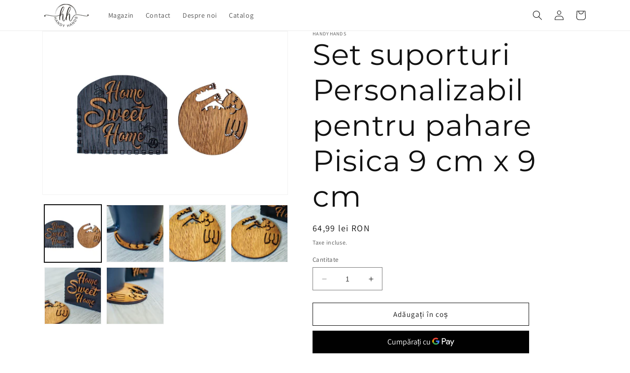

--- FILE ---
content_type: text/html; charset=utf-8
request_url: https://handyhands.ro/products/set-suporturi-din-lemn-pentru-pahare-pisica
body_size: 32254
content:
<!doctype html>
<html class="no-js" lang="ro-RO">
  <head>


    <meta charset="utf-8">
    <meta http-equiv="X-UA-Compatible" content="IE=edge">
    <meta name="viewport" content="width=device-width,initial-scale=1">
    <meta name="theme-color" content="">
    <link rel="canonical" href="https://handyhands.ro/products/set-suporturi-din-lemn-pentru-pahare-pisica"><link rel="icon" type="image/png" href="//handyhands.ro/cdn/shop/files/Logo_pe_fundal_transparent.png?crop=center&height=32&v=1689881161&width=32"><link rel="preconnect" href="https://fonts.shopifycdn.com" crossorigin><title>
      Set suporturi Personalizabil pentru pahare Pisica 9 cm x 9 cm
 &ndash; HandyHands</title>

    
      <meta name="description" content="Suporturile de pahare sunt confectionate din lemn. Reprezinta un mod elegant de sustinere, dar si un mod eficient de a proteja mobilierul. Produsul este un cadou minunat pentru orice ocazie. Setul contine 6 suporturi de pahare. INFORMATII Pachetul contine suporturile pentru pahare si cutie pentru depozitarea lor. MATER">
    

    

<meta property="og:site_name" content="HandyHands">
<meta property="og:url" content="https://handyhands.ro/products/set-suporturi-din-lemn-pentru-pahare-pisica">
<meta property="og:title" content="Set suporturi Personalizabil pentru pahare Pisica 9 cm x 9 cm">
<meta property="og:type" content="product">
<meta property="og:description" content="Suporturile de pahare sunt confectionate din lemn. Reprezinta un mod elegant de sustinere, dar si un mod eficient de a proteja mobilierul. Produsul este un cadou minunat pentru orice ocazie. Setul contine 6 suporturi de pahare. INFORMATII Pachetul contine suporturile pentru pahare si cutie pentru depozitarea lor. MATER"><meta property="og:image" content="http://handyhands.ro/cdn/shop/products/Set-suporturi-din-Lemn-pentru-Pahare-Pisica.jpg?v=1688770006">
  <meta property="og:image:secure_url" content="https://handyhands.ro/cdn/shop/products/Set-suporturi-din-Lemn-pentru-Pahare-Pisica.jpg?v=1688770006">
  <meta property="og:image:width" content="1200">
  <meta property="og:image:height" content="800"><meta property="og:price:amount" content="64,99">
  <meta property="og:price:currency" content="RON"><meta name="twitter:card" content="summary_large_image">
<meta name="twitter:title" content="Set suporturi Personalizabil pentru pahare Pisica 9 cm x 9 cm">
<meta name="twitter:description" content="Suporturile de pahare sunt confectionate din lemn. Reprezinta un mod elegant de sustinere, dar si un mod eficient de a proteja mobilierul. Produsul este un cadou minunat pentru orice ocazie. Setul contine 6 suporturi de pahare. INFORMATII Pachetul contine suporturile pentru pahare si cutie pentru depozitarea lor. MATER">


    <script src="//handyhands.ro/cdn/shop/t/4/assets/constants.js?v=58251544750838685771688737898" defer="defer"></script>
    <script src="//handyhands.ro/cdn/shop/t/4/assets/pubsub.js?v=158357773527763999511688737898" defer="defer"></script>
    <script src="//handyhands.ro/cdn/shop/t/4/assets/global.js?v=139248116715221171191688737898" defer="defer"></script><script src="//handyhands.ro/cdn/shop/t/4/assets/animations.js?v=114255849464433187621688737897" defer="defer"></script><script>window.performance && window.performance.mark && window.performance.mark('shopify.content_for_header.start');</script><meta id="shopify-digital-wallet" name="shopify-digital-wallet" content="/76419727684/digital_wallets/dialog">
<meta name="shopify-checkout-api-token" content="4c3961475feb3c44cf6f406745de737e">
<link rel="alternate" type="application/json+oembed" href="https://handyhands.ro/products/set-suporturi-din-lemn-pentru-pahare-pisica.oembed">
<script async="async" src="/checkouts/internal/preloads.js?locale=ro-RO"></script>
<script id="apple-pay-shop-capabilities" type="application/json">{"shopId":76419727684,"countryCode":"RO","currencyCode":"RON","merchantCapabilities":["supports3DS"],"merchantId":"gid:\/\/shopify\/Shop\/76419727684","merchantName":"HandyHands","requiredBillingContactFields":["postalAddress","email","phone"],"requiredShippingContactFields":["postalAddress","email","phone"],"shippingType":"shipping","supportedNetworks":["visa","maestro","masterCard","amex"],"total":{"type":"pending","label":"HandyHands","amount":"1.00"},"shopifyPaymentsEnabled":true,"supportsSubscriptions":true}</script>
<script id="shopify-features" type="application/json">{"accessToken":"4c3961475feb3c44cf6f406745de737e","betas":["rich-media-storefront-analytics"],"domain":"handyhands.ro","predictiveSearch":true,"shopId":76419727684,"locale":"ro"}</script>
<script>var Shopify = Shopify || {};
Shopify.shop = "handyhands-4444.myshopify.com";
Shopify.locale = "ro-RO";
Shopify.currency = {"active":"RON","rate":"1.0"};
Shopify.country = "RO";
Shopify.theme = {"name":"Dawn","id":150757736772,"schema_name":"Dawn","schema_version":"10.0.0","theme_store_id":887,"role":"main"};
Shopify.theme.handle = "null";
Shopify.theme.style = {"id":null,"handle":null};
Shopify.cdnHost = "handyhands.ro/cdn";
Shopify.routes = Shopify.routes || {};
Shopify.routes.root = "/";</script>
<script type="module">!function(o){(o.Shopify=o.Shopify||{}).modules=!0}(window);</script>
<script>!function(o){function n(){var o=[];function n(){o.push(Array.prototype.slice.apply(arguments))}return n.q=o,n}var t=o.Shopify=o.Shopify||{};t.loadFeatures=n(),t.autoloadFeatures=n()}(window);</script>
<script id="shop-js-analytics" type="application/json">{"pageType":"product"}</script>
<script defer="defer" async type="module" src="//handyhands.ro/cdn/shopifycloud/shop-js/modules/v2/client.init-shop-cart-sync_BrMiuKTl.ro-RO.esm.js"></script>
<script defer="defer" async type="module" src="//handyhands.ro/cdn/shopifycloud/shop-js/modules/v2/chunk.common_Du-6Yuvl.esm.js"></script>
<script defer="defer" async type="module" src="//handyhands.ro/cdn/shopifycloud/shop-js/modules/v2/chunk.modal_D8avCJSe.esm.js"></script>
<script type="module">
  await import("//handyhands.ro/cdn/shopifycloud/shop-js/modules/v2/client.init-shop-cart-sync_BrMiuKTl.ro-RO.esm.js");
await import("//handyhands.ro/cdn/shopifycloud/shop-js/modules/v2/chunk.common_Du-6Yuvl.esm.js");
await import("//handyhands.ro/cdn/shopifycloud/shop-js/modules/v2/chunk.modal_D8avCJSe.esm.js");

  window.Shopify.SignInWithShop?.initShopCartSync?.({"fedCMEnabled":true,"windoidEnabled":true});

</script>
<script>(function() {
  var isLoaded = false;
  function asyncLoad() {
    if (isLoaded) return;
    isLoaded = true;
    var urls = ["https:\/\/cdn.nfcube.com\/instafeed-ede3a4515b7bce45b420e6af5fbf1bdf.js?shop=handyhands-4444.myshopify.com"];
    for (var i = 0; i < urls.length; i++) {
      var s = document.createElement('script');
      s.type = 'text/javascript';
      s.async = true;
      s.src = urls[i];
      var x = document.getElementsByTagName('script')[0];
      x.parentNode.insertBefore(s, x);
    }
  };
  if(window.attachEvent) {
    window.attachEvent('onload', asyncLoad);
  } else {
    window.addEventListener('load', asyncLoad, false);
  }
})();</script>
<script id="__st">var __st={"a":76419727684,"offset":7200,"reqid":"2586aa3c-b1c8-4c27-91fd-516ca17e7463-1769307435","pageurl":"handyhands.ro\/products\/set-suporturi-din-lemn-pentru-pahare-pisica","u":"d04dd815621c","p":"product","rtyp":"product","rid":8573108617540};</script>
<script>window.ShopifyPaypalV4VisibilityTracking = true;</script>
<script id="captcha-bootstrap">!function(){'use strict';const t='contact',e='account',n='new_comment',o=[[t,t],['blogs',n],['comments',n],[t,'customer']],c=[[e,'customer_login'],[e,'guest_login'],[e,'recover_customer_password'],[e,'create_customer']],r=t=>t.map((([t,e])=>`form[action*='/${t}']:not([data-nocaptcha='true']) input[name='form_type'][value='${e}']`)).join(','),a=t=>()=>t?[...document.querySelectorAll(t)].map((t=>t.form)):[];function s(){const t=[...o],e=r(t);return a(e)}const i='password',u='form_key',d=['recaptcha-v3-token','g-recaptcha-response','h-captcha-response',i],f=()=>{try{return window.sessionStorage}catch{return}},m='__shopify_v',_=t=>t.elements[u];function p(t,e,n=!1){try{const o=window.sessionStorage,c=JSON.parse(o.getItem(e)),{data:r}=function(t){const{data:e,action:n}=t;return t[m]||n?{data:e,action:n}:{data:t,action:n}}(c);for(const[e,n]of Object.entries(r))t.elements[e]&&(t.elements[e].value=n);n&&o.removeItem(e)}catch(o){console.error('form repopulation failed',{error:o})}}const l='form_type',E='cptcha';function T(t){t.dataset[E]=!0}const w=window,h=w.document,L='Shopify',v='ce_forms',y='captcha';let A=!1;((t,e)=>{const n=(g='f06e6c50-85a8-45c8-87d0-21a2b65856fe',I='https://cdn.shopify.com/shopifycloud/storefront-forms-hcaptcha/ce_storefront_forms_captcha_hcaptcha.v1.5.2.iife.js',D={infoText:'Protejat prin hCaptcha',privacyText:'Confidențialitate',termsText:'Condiții'},(t,e,n)=>{const o=w[L][v],c=o.bindForm;if(c)return c(t,g,e,D).then(n);var r;o.q.push([[t,g,e,D],n]),r=I,A||(h.body.append(Object.assign(h.createElement('script'),{id:'captcha-provider',async:!0,src:r})),A=!0)});var g,I,D;w[L]=w[L]||{},w[L][v]=w[L][v]||{},w[L][v].q=[],w[L][y]=w[L][y]||{},w[L][y].protect=function(t,e){n(t,void 0,e),T(t)},Object.freeze(w[L][y]),function(t,e,n,w,h,L){const[v,y,A,g]=function(t,e,n){const i=e?o:[],u=t?c:[],d=[...i,...u],f=r(d),m=r(i),_=r(d.filter((([t,e])=>n.includes(e))));return[a(f),a(m),a(_),s()]}(w,h,L),I=t=>{const e=t.target;return e instanceof HTMLFormElement?e:e&&e.form},D=t=>v().includes(t);t.addEventListener('submit',(t=>{const e=I(t);if(!e)return;const n=D(e)&&!e.dataset.hcaptchaBound&&!e.dataset.recaptchaBound,o=_(e),c=g().includes(e)&&(!o||!o.value);(n||c)&&t.preventDefault(),c&&!n&&(function(t){try{if(!f())return;!function(t){const e=f();if(!e)return;const n=_(t);if(!n)return;const o=n.value;o&&e.removeItem(o)}(t);const e=Array.from(Array(32),(()=>Math.random().toString(36)[2])).join('');!function(t,e){_(t)||t.append(Object.assign(document.createElement('input'),{type:'hidden',name:u})),t.elements[u].value=e}(t,e),function(t,e){const n=f();if(!n)return;const o=[...t.querySelectorAll(`input[type='${i}']`)].map((({name:t})=>t)),c=[...d,...o],r={};for(const[a,s]of new FormData(t).entries())c.includes(a)||(r[a]=s);n.setItem(e,JSON.stringify({[m]:1,action:t.action,data:r}))}(t,e)}catch(e){console.error('failed to persist form',e)}}(e),e.submit())}));const S=(t,e)=>{t&&!t.dataset[E]&&(n(t,e.some((e=>e===t))),T(t))};for(const o of['focusin','change'])t.addEventListener(o,(t=>{const e=I(t);D(e)&&S(e,y())}));const B=e.get('form_key'),M=e.get(l),P=B&&M;t.addEventListener('DOMContentLoaded',(()=>{const t=y();if(P)for(const e of t)e.elements[l].value===M&&p(e,B);[...new Set([...A(),...v().filter((t=>'true'===t.dataset.shopifyCaptcha))])].forEach((e=>S(e,t)))}))}(h,new URLSearchParams(w.location.search),n,t,e,['guest_login'])})(!0,!0)}();</script>
<script integrity="sha256-4kQ18oKyAcykRKYeNunJcIwy7WH5gtpwJnB7kiuLZ1E=" data-source-attribution="shopify.loadfeatures" defer="defer" src="//handyhands.ro/cdn/shopifycloud/storefront/assets/storefront/load_feature-a0a9edcb.js" crossorigin="anonymous"></script>
<script data-source-attribution="shopify.dynamic_checkout.dynamic.init">var Shopify=Shopify||{};Shopify.PaymentButton=Shopify.PaymentButton||{isStorefrontPortableWallets:!0,init:function(){window.Shopify.PaymentButton.init=function(){};var t=document.createElement("script");t.src="https://handyhands.ro/cdn/shopifycloud/portable-wallets/latest/portable-wallets.ro.js",t.type="module",document.head.appendChild(t)}};
</script>
<script data-source-attribution="shopify.dynamic_checkout.buyer_consent">
  function portableWalletsHideBuyerConsent(e){var t=document.getElementById("shopify-buyer-consent"),n=document.getElementById("shopify-subscription-policy-button");t&&n&&(t.classList.add("hidden"),t.setAttribute("aria-hidden","true"),n.removeEventListener("click",e))}function portableWalletsShowBuyerConsent(e){var t=document.getElementById("shopify-buyer-consent"),n=document.getElementById("shopify-subscription-policy-button");t&&n&&(t.classList.remove("hidden"),t.removeAttribute("aria-hidden"),n.addEventListener("click",e))}window.Shopify?.PaymentButton&&(window.Shopify.PaymentButton.hideBuyerConsent=portableWalletsHideBuyerConsent,window.Shopify.PaymentButton.showBuyerConsent=portableWalletsShowBuyerConsent);
</script>
<script>
  function portableWalletsCleanup(e){e&&e.src&&console.error("Failed to load portable wallets script "+e.src);var t=document.querySelectorAll("shopify-accelerated-checkout .shopify-payment-button__skeleton, shopify-accelerated-checkout-cart .wallet-cart-button__skeleton"),e=document.getElementById("shopify-buyer-consent");for(let e=0;e<t.length;e++)t[e].remove();e&&e.remove()}function portableWalletsNotLoadedAsModule(e){e instanceof ErrorEvent&&"string"==typeof e.message&&e.message.includes("import.meta")&&"string"==typeof e.filename&&e.filename.includes("portable-wallets")&&(window.removeEventListener("error",portableWalletsNotLoadedAsModule),window.Shopify.PaymentButton.failedToLoad=e,"loading"===document.readyState?document.addEventListener("DOMContentLoaded",window.Shopify.PaymentButton.init):window.Shopify.PaymentButton.init())}window.addEventListener("error",portableWalletsNotLoadedAsModule);
</script>

<script type="module" src="https://handyhands.ro/cdn/shopifycloud/portable-wallets/latest/portable-wallets.ro.js" onError="portableWalletsCleanup(this)" crossorigin="anonymous"></script>
<script nomodule>
  document.addEventListener("DOMContentLoaded", portableWalletsCleanup);
</script>

<link id="shopify-accelerated-checkout-styles" rel="stylesheet" media="screen" href="https://handyhands.ro/cdn/shopifycloud/portable-wallets/latest/accelerated-checkout-backwards-compat.css" crossorigin="anonymous">
<style id="shopify-accelerated-checkout-cart">
        #shopify-buyer-consent {
  margin-top: 1em;
  display: inline-block;
  width: 100%;
}

#shopify-buyer-consent.hidden {
  display: none;
}

#shopify-subscription-policy-button {
  background: none;
  border: none;
  padding: 0;
  text-decoration: underline;
  font-size: inherit;
  cursor: pointer;
}

#shopify-subscription-policy-button::before {
  box-shadow: none;
}

      </style>
<script id="sections-script" data-sections="header" defer="defer" src="//handyhands.ro/cdn/shop/t/4/compiled_assets/scripts.js?v=592"></script>
<script>window.performance && window.performance.mark && window.performance.mark('shopify.content_for_header.end');</script>


    <style data-shopify>
      @font-face {
  font-family: Assistant;
  font-weight: 400;
  font-style: normal;
  font-display: swap;
  src: url("//handyhands.ro/cdn/fonts/assistant/assistant_n4.9120912a469cad1cc292572851508ca49d12e768.woff2") format("woff2"),
       url("//handyhands.ro/cdn/fonts/assistant/assistant_n4.6e9875ce64e0fefcd3f4446b7ec9036b3ddd2985.woff") format("woff");
}

      @font-face {
  font-family: Assistant;
  font-weight: 700;
  font-style: normal;
  font-display: swap;
  src: url("//handyhands.ro/cdn/fonts/assistant/assistant_n7.bf44452348ec8b8efa3aa3068825305886b1c83c.woff2") format("woff2"),
       url("//handyhands.ro/cdn/fonts/assistant/assistant_n7.0c887fee83f6b3bda822f1150b912c72da0f7b64.woff") format("woff");
}

      
      
      @font-face {
  font-family: Montserrat;
  font-weight: 400;
  font-style: normal;
  font-display: swap;
  src: url("//handyhands.ro/cdn/fonts/montserrat/montserrat_n4.81949fa0ac9fd2021e16436151e8eaa539321637.woff2") format("woff2"),
       url("//handyhands.ro/cdn/fonts/montserrat/montserrat_n4.a6c632ca7b62da89c3594789ba828388aac693fe.woff") format("woff");
}


      
        :root,
        .color-background-1 {
          --color-background: 255,255,255;
        
          --gradient-background: #ffffff;
        
        --color-foreground: 18,18,18;
        --color-shadow: 18,18,18;
        --color-button: 18,18,18;
        --color-button-text: 255,255,255;
        --color-secondary-button: 255,255,255;
        --color-secondary-button-text: 18,18,18;
        --color-link: 18,18,18;
        --color-badge-foreground: 18,18,18;
        --color-badge-background: 255,255,255;
        --color-badge-border: 18,18,18;
        --payment-terms-background-color: rgb(255 255 255);
      }
      
        
        .color-background-2 {
          --color-background: 243,243,243;
        
          --gradient-background: #f3f3f3;
        
        --color-foreground: 18,18,18;
        --color-shadow: 18,18,18;
        --color-button: 18,18,18;
        --color-button-text: 243,243,243;
        --color-secondary-button: 243,243,243;
        --color-secondary-button-text: 18,18,18;
        --color-link: 18,18,18;
        --color-badge-foreground: 18,18,18;
        --color-badge-background: 243,243,243;
        --color-badge-border: 18,18,18;
        --payment-terms-background-color: rgb(243 243 243);
      }
      
        
        .color-inverse {
          --color-background: 36,40,51;
        
          --gradient-background: #242833;
        
        --color-foreground: 255,255,255;
        --color-shadow: 18,18,18;
        --color-button: 255,255,255;
        --color-button-text: 0,0,0;
        --color-secondary-button: 36,40,51;
        --color-secondary-button-text: 255,255,255;
        --color-link: 255,255,255;
        --color-badge-foreground: 255,255,255;
        --color-badge-background: 36,40,51;
        --color-badge-border: 255,255,255;
        --payment-terms-background-color: rgb(36 40 51);
      }
      
        
        .color-accent-1 {
          --color-background: 18,18,18;
        
          --gradient-background: #121212;
        
        --color-foreground: 255,255,255;
        --color-shadow: 18,18,18;
        --color-button: 255,255,255;
        --color-button-text: 18,18,18;
        --color-secondary-button: 18,18,18;
        --color-secondary-button-text: 255,255,255;
        --color-link: 255,255,255;
        --color-badge-foreground: 255,255,255;
        --color-badge-background: 18,18,18;
        --color-badge-border: 255,255,255;
        --payment-terms-background-color: rgb(18 18 18);
      }
      
        
        .color-accent-2 {
          --color-background: 51,79,180;
        
          --gradient-background: #334fb4;
        
        --color-foreground: 255,255,255;
        --color-shadow: 18,18,18;
        --color-button: 255,255,255;
        --color-button-text: 51,79,180;
        --color-secondary-button: 51,79,180;
        --color-secondary-button-text: 255,255,255;
        --color-link: 255,255,255;
        --color-badge-foreground: 255,255,255;
        --color-badge-background: 51,79,180;
        --color-badge-border: 255,255,255;
        --payment-terms-background-color: rgb(51 79 180);
      }
      
        
        .color-scheme-1efff2ce-3295-4202-8fd8-dbaa8349b750 {
          --color-background: 255,0,0;
        
          --gradient-background: #ff0000;
        
        --color-foreground: 18,18,18;
        --color-shadow: 18,18,18;
        --color-button: 18,18,18;
        --color-button-text: 255,255,255;
        --color-secondary-button: 255,0,0;
        --color-secondary-button-text: 18,18,18;
        --color-link: 18,18,18;
        --color-badge-foreground: 18,18,18;
        --color-badge-background: 255,0,0;
        --color-badge-border: 18,18,18;
        --payment-terms-background-color: rgb(255 0 0);
      }
      

      body, .color-background-1, .color-background-2, .color-inverse, .color-accent-1, .color-accent-2, .color-scheme-1efff2ce-3295-4202-8fd8-dbaa8349b750 {
        color: rgba(var(--color-foreground), 0.75);
        background-color: rgb(var(--color-background));
      }

      :root {
        --font-body-family: Assistant, sans-serif;
        --font-body-style: normal;
        --font-body-weight: 400;
        --font-body-weight-bold: 700;

        --font-heading-family: Montserrat, sans-serif;
        --font-heading-style: normal;
        --font-heading-weight: 400;

        --font-body-scale: 1.0;
        --font-heading-scale: 1.5;

        --media-padding: px;
        --media-border-opacity: 0.05;
        --media-border-width: 1px;
        --media-radius: 0px;
        --media-shadow-opacity: 0.0;
        --media-shadow-horizontal-offset: 0px;
        --media-shadow-vertical-offset: 4px;
        --media-shadow-blur-radius: 5px;
        --media-shadow-visible: 0;

        --page-width: 120rem;
        --page-width-margin: 0rem;

        --product-card-image-padding: 0.0rem;
        --product-card-corner-radius: 0.0rem;
        --product-card-text-alignment: left;
        --product-card-border-width: 0.0rem;
        --product-card-border-opacity: 0.1;
        --product-card-shadow-opacity: 0.0;
        --product-card-shadow-visible: 0;
        --product-card-shadow-horizontal-offset: 0.0rem;
        --product-card-shadow-vertical-offset: 0.4rem;
        --product-card-shadow-blur-radius: 0.5rem;

        --collection-card-image-padding: 0.0rem;
        --collection-card-corner-radius: 0.0rem;
        --collection-card-text-alignment: left;
        --collection-card-border-width: 0.0rem;
        --collection-card-border-opacity: 0.1;
        --collection-card-shadow-opacity: 0.0;
        --collection-card-shadow-visible: 0;
        --collection-card-shadow-horizontal-offset: 0.0rem;
        --collection-card-shadow-vertical-offset: 0.4rem;
        --collection-card-shadow-blur-radius: 0.5rem;

        --blog-card-image-padding: 0.0rem;
        --blog-card-corner-radius: 0.0rem;
        --blog-card-text-alignment: left;
        --blog-card-border-width: 0.0rem;
        --blog-card-border-opacity: 0.1;
        --blog-card-shadow-opacity: 0.0;
        --blog-card-shadow-visible: 0;
        --blog-card-shadow-horizontal-offset: 0.0rem;
        --blog-card-shadow-vertical-offset: 0.4rem;
        --blog-card-shadow-blur-radius: 0.5rem;

        --badge-corner-radius: 4.0rem;

        --popup-border-width: 1px;
        --popup-border-opacity: 0.1;
        --popup-corner-radius: 0px;
        --popup-shadow-opacity: 0.0;
        --popup-shadow-horizontal-offset: 0px;
        --popup-shadow-vertical-offset: 4px;
        --popup-shadow-blur-radius: 5px;

        --drawer-border-width: 1px;
        --drawer-border-opacity: 0.1;
        --drawer-shadow-opacity: 0.0;
        --drawer-shadow-horizontal-offset: 0px;
        --drawer-shadow-vertical-offset: 4px;
        --drawer-shadow-blur-radius: 5px;

        --spacing-sections-desktop: 0px;
        --spacing-sections-mobile: 0px;

        --grid-desktop-vertical-spacing: 8px;
        --grid-desktop-horizontal-spacing: 8px;
        --grid-mobile-vertical-spacing: 4px;
        --grid-mobile-horizontal-spacing: 4px;

        --text-boxes-border-opacity: 0.1;
        --text-boxes-border-width: 0px;
        --text-boxes-radius: 0px;
        --text-boxes-shadow-opacity: 0.0;
        --text-boxes-shadow-visible: 0;
        --text-boxes-shadow-horizontal-offset: 0px;
        --text-boxes-shadow-vertical-offset: 4px;
        --text-boxes-shadow-blur-radius: 5px;

        --buttons-radius: 0px;
        --buttons-radius-outset: 0px;
        --buttons-border-width: 1px;
        --buttons-border-opacity: 1.0;
        --buttons-shadow-opacity: 0.0;
        --buttons-shadow-visible: 0;
        --buttons-shadow-horizontal-offset: 0px;
        --buttons-shadow-vertical-offset: 4px;
        --buttons-shadow-blur-radius: 5px;
        --buttons-border-offset: 0px;

        --inputs-radius: 0px;
        --inputs-border-width: 1px;
        --inputs-border-opacity: 0.55;
        --inputs-shadow-opacity: 0.0;
        --inputs-shadow-horizontal-offset: 0px;
        --inputs-margin-offset: 0px;
        --inputs-shadow-vertical-offset: 4px;
        --inputs-shadow-blur-radius: 5px;
        --inputs-radius-outset: 0px;

        --variant-pills-radius: 40px;
        --variant-pills-border-width: 1px;
        --variant-pills-border-opacity: 0.55;
        --variant-pills-shadow-opacity: 0.0;
        --variant-pills-shadow-horizontal-offset: 0px;
        --variant-pills-shadow-vertical-offset: 4px;
        --variant-pills-shadow-blur-radius: 5px;
      }

      *,
      *::before,
      *::after {
        box-sizing: inherit;
      }

      html {
        box-sizing: border-box;
        font-size: calc(var(--font-body-scale) * 62.5%);
        height: 100%;
      }

      body {
        display: grid;
        grid-template-rows: auto auto 1fr auto;
        grid-template-columns: 100%;
        min-height: 100%;
        margin: 0;
        font-size: 1.5rem;
        letter-spacing: 0.06rem;
        line-height: calc(1 + 0.8 / var(--font-body-scale));
        font-family: var(--font-body-family);
        font-style: var(--font-body-style);
        font-weight: var(--font-body-weight);
      }

      @media screen and (min-width: 750px) {
        body {
          font-size: 1.6rem;
        }
      }
    </style>

    <link href="//handyhands.ro/cdn/shop/t/4/assets/base.css?v=117828829876360325261688737897" rel="stylesheet" type="text/css" media="all" />
<link rel="preload" as="font" href="//handyhands.ro/cdn/fonts/assistant/assistant_n4.9120912a469cad1cc292572851508ca49d12e768.woff2" type="font/woff2" crossorigin><link rel="preload" as="font" href="//handyhands.ro/cdn/fonts/montserrat/montserrat_n4.81949fa0ac9fd2021e16436151e8eaa539321637.woff2" type="font/woff2" crossorigin><link
        rel="stylesheet"
        href="//handyhands.ro/cdn/shop/t/4/assets/component-predictive-search.css?v=118923337488134913561688737898"
        media="print"
        onload="this.media='all'"
      ><script>
      document.documentElement.className = document.documentElement.className.replace('no-js', 'js');
      if (Shopify.designMode) {
        document.documentElement.classList.add('shopify-design-mode');
      }
    </script>
  <link href="https://monorail-edge.shopifysvc.com" rel="dns-prefetch">
<script>(function(){if ("sendBeacon" in navigator && "performance" in window) {try {var session_token_from_headers = performance.getEntriesByType('navigation')[0].serverTiming.find(x => x.name == '_s').description;} catch {var session_token_from_headers = undefined;}var session_cookie_matches = document.cookie.match(/_shopify_s=([^;]*)/);var session_token_from_cookie = session_cookie_matches && session_cookie_matches.length === 2 ? session_cookie_matches[1] : "";var session_token = session_token_from_headers || session_token_from_cookie || "";function handle_abandonment_event(e) {var entries = performance.getEntries().filter(function(entry) {return /monorail-edge.shopifysvc.com/.test(entry.name);});if (!window.abandonment_tracked && entries.length === 0) {window.abandonment_tracked = true;var currentMs = Date.now();var navigation_start = performance.timing.navigationStart;var payload = {shop_id: 76419727684,url: window.location.href,navigation_start,duration: currentMs - navigation_start,session_token,page_type: "product"};window.navigator.sendBeacon("https://monorail-edge.shopifysvc.com/v1/produce", JSON.stringify({schema_id: "online_store_buyer_site_abandonment/1.1",payload: payload,metadata: {event_created_at_ms: currentMs,event_sent_at_ms: currentMs}}));}}window.addEventListener('pagehide', handle_abandonment_event);}}());</script>
<script id="web-pixels-manager-setup">(function e(e,d,r,n,o){if(void 0===o&&(o={}),!Boolean(null===(a=null===(i=window.Shopify)||void 0===i?void 0:i.analytics)||void 0===a?void 0:a.replayQueue)){var i,a;window.Shopify=window.Shopify||{};var t=window.Shopify;t.analytics=t.analytics||{};var s=t.analytics;s.replayQueue=[],s.publish=function(e,d,r){return s.replayQueue.push([e,d,r]),!0};try{self.performance.mark("wpm:start")}catch(e){}var l=function(){var e={modern:/Edge?\/(1{2}[4-9]|1[2-9]\d|[2-9]\d{2}|\d{4,})\.\d+(\.\d+|)|Firefox\/(1{2}[4-9]|1[2-9]\d|[2-9]\d{2}|\d{4,})\.\d+(\.\d+|)|Chrom(ium|e)\/(9{2}|\d{3,})\.\d+(\.\d+|)|(Maci|X1{2}).+ Version\/(15\.\d+|(1[6-9]|[2-9]\d|\d{3,})\.\d+)([,.]\d+|)( \(\w+\)|)( Mobile\/\w+|) Safari\/|Chrome.+OPR\/(9{2}|\d{3,})\.\d+\.\d+|(CPU[ +]OS|iPhone[ +]OS|CPU[ +]iPhone|CPU IPhone OS|CPU iPad OS)[ +]+(15[._]\d+|(1[6-9]|[2-9]\d|\d{3,})[._]\d+)([._]\d+|)|Android:?[ /-](13[3-9]|1[4-9]\d|[2-9]\d{2}|\d{4,})(\.\d+|)(\.\d+|)|Android.+Firefox\/(13[5-9]|1[4-9]\d|[2-9]\d{2}|\d{4,})\.\d+(\.\d+|)|Android.+Chrom(ium|e)\/(13[3-9]|1[4-9]\d|[2-9]\d{2}|\d{4,})\.\d+(\.\d+|)|SamsungBrowser\/([2-9]\d|\d{3,})\.\d+/,legacy:/Edge?\/(1[6-9]|[2-9]\d|\d{3,})\.\d+(\.\d+|)|Firefox\/(5[4-9]|[6-9]\d|\d{3,})\.\d+(\.\d+|)|Chrom(ium|e)\/(5[1-9]|[6-9]\d|\d{3,})\.\d+(\.\d+|)([\d.]+$|.*Safari\/(?![\d.]+ Edge\/[\d.]+$))|(Maci|X1{2}).+ Version\/(10\.\d+|(1[1-9]|[2-9]\d|\d{3,})\.\d+)([,.]\d+|)( \(\w+\)|)( Mobile\/\w+|) Safari\/|Chrome.+OPR\/(3[89]|[4-9]\d|\d{3,})\.\d+\.\d+|(CPU[ +]OS|iPhone[ +]OS|CPU[ +]iPhone|CPU IPhone OS|CPU iPad OS)[ +]+(10[._]\d+|(1[1-9]|[2-9]\d|\d{3,})[._]\d+)([._]\d+|)|Android:?[ /-](13[3-9]|1[4-9]\d|[2-9]\d{2}|\d{4,})(\.\d+|)(\.\d+|)|Mobile Safari.+OPR\/([89]\d|\d{3,})\.\d+\.\d+|Android.+Firefox\/(13[5-9]|1[4-9]\d|[2-9]\d{2}|\d{4,})\.\d+(\.\d+|)|Android.+Chrom(ium|e)\/(13[3-9]|1[4-9]\d|[2-9]\d{2}|\d{4,})\.\d+(\.\d+|)|Android.+(UC? ?Browser|UCWEB|U3)[ /]?(15\.([5-9]|\d{2,})|(1[6-9]|[2-9]\d|\d{3,})\.\d+)\.\d+|SamsungBrowser\/(5\.\d+|([6-9]|\d{2,})\.\d+)|Android.+MQ{2}Browser\/(14(\.(9|\d{2,})|)|(1[5-9]|[2-9]\d|\d{3,})(\.\d+|))(\.\d+|)|K[Aa][Ii]OS\/(3\.\d+|([4-9]|\d{2,})\.\d+)(\.\d+|)/},d=e.modern,r=e.legacy,n=navigator.userAgent;return n.match(d)?"modern":n.match(r)?"legacy":"unknown"}(),u="modern"===l?"modern":"legacy",c=(null!=n?n:{modern:"",legacy:""})[u],f=function(e){return[e.baseUrl,"/wpm","/b",e.hashVersion,"modern"===e.buildTarget?"m":"l",".js"].join("")}({baseUrl:d,hashVersion:r,buildTarget:u}),m=function(e){var d=e.version,r=e.bundleTarget,n=e.surface,o=e.pageUrl,i=e.monorailEndpoint;return{emit:function(e){var a=e.status,t=e.errorMsg,s=(new Date).getTime(),l=JSON.stringify({metadata:{event_sent_at_ms:s},events:[{schema_id:"web_pixels_manager_load/3.1",payload:{version:d,bundle_target:r,page_url:o,status:a,surface:n,error_msg:t},metadata:{event_created_at_ms:s}}]});if(!i)return console&&console.warn&&console.warn("[Web Pixels Manager] No Monorail endpoint provided, skipping logging."),!1;try{return self.navigator.sendBeacon.bind(self.navigator)(i,l)}catch(e){}var u=new XMLHttpRequest;try{return u.open("POST",i,!0),u.setRequestHeader("Content-Type","text/plain"),u.send(l),!0}catch(e){return console&&console.warn&&console.warn("[Web Pixels Manager] Got an unhandled error while logging to Monorail."),!1}}}}({version:r,bundleTarget:l,surface:e.surface,pageUrl:self.location.href,monorailEndpoint:e.monorailEndpoint});try{o.browserTarget=l,function(e){var d=e.src,r=e.async,n=void 0===r||r,o=e.onload,i=e.onerror,a=e.sri,t=e.scriptDataAttributes,s=void 0===t?{}:t,l=document.createElement("script"),u=document.querySelector("head"),c=document.querySelector("body");if(l.async=n,l.src=d,a&&(l.integrity=a,l.crossOrigin="anonymous"),s)for(var f in s)if(Object.prototype.hasOwnProperty.call(s,f))try{l.dataset[f]=s[f]}catch(e){}if(o&&l.addEventListener("load",o),i&&l.addEventListener("error",i),u)u.appendChild(l);else{if(!c)throw new Error("Did not find a head or body element to append the script");c.appendChild(l)}}({src:f,async:!0,onload:function(){if(!function(){var e,d;return Boolean(null===(d=null===(e=window.Shopify)||void 0===e?void 0:e.analytics)||void 0===d?void 0:d.initialized)}()){var d=window.webPixelsManager.init(e)||void 0;if(d){var r=window.Shopify.analytics;r.replayQueue.forEach((function(e){var r=e[0],n=e[1],o=e[2];d.publishCustomEvent(r,n,o)})),r.replayQueue=[],r.publish=d.publishCustomEvent,r.visitor=d.visitor,r.initialized=!0}}},onerror:function(){return m.emit({status:"failed",errorMsg:"".concat(f," has failed to load")})},sri:function(e){var d=/^sha384-[A-Za-z0-9+/=]+$/;return"string"==typeof e&&d.test(e)}(c)?c:"",scriptDataAttributes:o}),m.emit({status:"loading"})}catch(e){m.emit({status:"failed",errorMsg:(null==e?void 0:e.message)||"Unknown error"})}}})({shopId: 76419727684,storefrontBaseUrl: "https://handyhands.ro",extensionsBaseUrl: "https://extensions.shopifycdn.com/cdn/shopifycloud/web-pixels-manager",monorailEndpoint: "https://monorail-edge.shopifysvc.com/unstable/produce_batch",surface: "storefront-renderer",enabledBetaFlags: ["2dca8a86"],webPixelsConfigList: [{"id":"shopify-app-pixel","configuration":"{}","eventPayloadVersion":"v1","runtimeContext":"STRICT","scriptVersion":"0450","apiClientId":"shopify-pixel","type":"APP","privacyPurposes":["ANALYTICS","MARKETING"]},{"id":"shopify-custom-pixel","eventPayloadVersion":"v1","runtimeContext":"LAX","scriptVersion":"0450","apiClientId":"shopify-pixel","type":"CUSTOM","privacyPurposes":["ANALYTICS","MARKETING"]}],isMerchantRequest: false,initData: {"shop":{"name":"HandyHands","paymentSettings":{"currencyCode":"RON"},"myshopifyDomain":"handyhands-4444.myshopify.com","countryCode":"RO","storefrontUrl":"https:\/\/handyhands.ro"},"customer":null,"cart":null,"checkout":null,"productVariants":[{"price":{"amount":64.99,"currencyCode":"RON"},"product":{"title":"Set suporturi Personalizabil pentru pahare Pisica 9 cm x 9 cm","vendor":"HandyHands","id":"8573108617540","untranslatedTitle":"Set suporturi Personalizabil pentru pahare Pisica 9 cm x 9 cm","url":"\/products\/set-suporturi-din-lemn-pentru-pahare-pisica","type":"Suporturi bauturi"},"id":"46825704849732","image":{"src":"\/\/handyhands.ro\/cdn\/shop\/products\/Set-suporturi-din-Lemn-pentru-Pahare-Pisica.jpg?v=1688770006"},"sku":"HH266","title":"Default Title","untranslatedTitle":"Default Title"}],"purchasingCompany":null},},"https://handyhands.ro/cdn","fcfee988w5aeb613cpc8e4bc33m6693e112",{"modern":"","legacy":""},{"shopId":"76419727684","storefrontBaseUrl":"https:\/\/handyhands.ro","extensionBaseUrl":"https:\/\/extensions.shopifycdn.com\/cdn\/shopifycloud\/web-pixels-manager","surface":"storefront-renderer","enabledBetaFlags":"[\"2dca8a86\"]","isMerchantRequest":"false","hashVersion":"fcfee988w5aeb613cpc8e4bc33m6693e112","publish":"custom","events":"[[\"page_viewed\",{}],[\"product_viewed\",{\"productVariant\":{\"price\":{\"amount\":64.99,\"currencyCode\":\"RON\"},\"product\":{\"title\":\"Set suporturi Personalizabil pentru pahare Pisica 9 cm x 9 cm\",\"vendor\":\"HandyHands\",\"id\":\"8573108617540\",\"untranslatedTitle\":\"Set suporturi Personalizabil pentru pahare Pisica 9 cm x 9 cm\",\"url\":\"\/products\/set-suporturi-din-lemn-pentru-pahare-pisica\",\"type\":\"Suporturi bauturi\"},\"id\":\"46825704849732\",\"image\":{\"src\":\"\/\/handyhands.ro\/cdn\/shop\/products\/Set-suporturi-din-Lemn-pentru-Pahare-Pisica.jpg?v=1688770006\"},\"sku\":\"HH266\",\"title\":\"Default Title\",\"untranslatedTitle\":\"Default Title\"}}]]"});</script><script>
  window.ShopifyAnalytics = window.ShopifyAnalytics || {};
  window.ShopifyAnalytics.meta = window.ShopifyAnalytics.meta || {};
  window.ShopifyAnalytics.meta.currency = 'RON';
  var meta = {"product":{"id":8573108617540,"gid":"gid:\/\/shopify\/Product\/8573108617540","vendor":"HandyHands","type":"Suporturi bauturi","handle":"set-suporturi-din-lemn-pentru-pahare-pisica","variants":[{"id":46825704849732,"price":6499,"name":"Set suporturi Personalizabil pentru pahare Pisica 9 cm x 9 cm","public_title":null,"sku":"HH266"}],"remote":false},"page":{"pageType":"product","resourceType":"product","resourceId":8573108617540,"requestId":"2586aa3c-b1c8-4c27-91fd-516ca17e7463-1769307435"}};
  for (var attr in meta) {
    window.ShopifyAnalytics.meta[attr] = meta[attr];
  }
</script>
<script class="analytics">
  (function () {
    var customDocumentWrite = function(content) {
      var jquery = null;

      if (window.jQuery) {
        jquery = window.jQuery;
      } else if (window.Checkout && window.Checkout.$) {
        jquery = window.Checkout.$;
      }

      if (jquery) {
        jquery('body').append(content);
      }
    };

    var hasLoggedConversion = function(token) {
      if (token) {
        return document.cookie.indexOf('loggedConversion=' + token) !== -1;
      }
      return false;
    }

    var setCookieIfConversion = function(token) {
      if (token) {
        var twoMonthsFromNow = new Date(Date.now());
        twoMonthsFromNow.setMonth(twoMonthsFromNow.getMonth() + 2);

        document.cookie = 'loggedConversion=' + token + '; expires=' + twoMonthsFromNow;
      }
    }

    var trekkie = window.ShopifyAnalytics.lib = window.trekkie = window.trekkie || [];
    if (trekkie.integrations) {
      return;
    }
    trekkie.methods = [
      'identify',
      'page',
      'ready',
      'track',
      'trackForm',
      'trackLink'
    ];
    trekkie.factory = function(method) {
      return function() {
        var args = Array.prototype.slice.call(arguments);
        args.unshift(method);
        trekkie.push(args);
        return trekkie;
      };
    };
    for (var i = 0; i < trekkie.methods.length; i++) {
      var key = trekkie.methods[i];
      trekkie[key] = trekkie.factory(key);
    }
    trekkie.load = function(config) {
      trekkie.config = config || {};
      trekkie.config.initialDocumentCookie = document.cookie;
      var first = document.getElementsByTagName('script')[0];
      var script = document.createElement('script');
      script.type = 'text/javascript';
      script.onerror = function(e) {
        var scriptFallback = document.createElement('script');
        scriptFallback.type = 'text/javascript';
        scriptFallback.onerror = function(error) {
                var Monorail = {
      produce: function produce(monorailDomain, schemaId, payload) {
        var currentMs = new Date().getTime();
        var event = {
          schema_id: schemaId,
          payload: payload,
          metadata: {
            event_created_at_ms: currentMs,
            event_sent_at_ms: currentMs
          }
        };
        return Monorail.sendRequest("https://" + monorailDomain + "/v1/produce", JSON.stringify(event));
      },
      sendRequest: function sendRequest(endpointUrl, payload) {
        // Try the sendBeacon API
        if (window && window.navigator && typeof window.navigator.sendBeacon === 'function' && typeof window.Blob === 'function' && !Monorail.isIos12()) {
          var blobData = new window.Blob([payload], {
            type: 'text/plain'
          });

          if (window.navigator.sendBeacon(endpointUrl, blobData)) {
            return true;
          } // sendBeacon was not successful

        } // XHR beacon

        var xhr = new XMLHttpRequest();

        try {
          xhr.open('POST', endpointUrl);
          xhr.setRequestHeader('Content-Type', 'text/plain');
          xhr.send(payload);
        } catch (e) {
          console.log(e);
        }

        return false;
      },
      isIos12: function isIos12() {
        return window.navigator.userAgent.lastIndexOf('iPhone; CPU iPhone OS 12_') !== -1 || window.navigator.userAgent.lastIndexOf('iPad; CPU OS 12_') !== -1;
      }
    };
    Monorail.produce('monorail-edge.shopifysvc.com',
      'trekkie_storefront_load_errors/1.1',
      {shop_id: 76419727684,
      theme_id: 150757736772,
      app_name: "storefront",
      context_url: window.location.href,
      source_url: "//handyhands.ro/cdn/s/trekkie.storefront.8d95595f799fbf7e1d32231b9a28fd43b70c67d3.min.js"});

        };
        scriptFallback.async = true;
        scriptFallback.src = '//handyhands.ro/cdn/s/trekkie.storefront.8d95595f799fbf7e1d32231b9a28fd43b70c67d3.min.js';
        first.parentNode.insertBefore(scriptFallback, first);
      };
      script.async = true;
      script.src = '//handyhands.ro/cdn/s/trekkie.storefront.8d95595f799fbf7e1d32231b9a28fd43b70c67d3.min.js';
      first.parentNode.insertBefore(script, first);
    };
    trekkie.load(
      {"Trekkie":{"appName":"storefront","development":false,"defaultAttributes":{"shopId":76419727684,"isMerchantRequest":null,"themeId":150757736772,"themeCityHash":"4660848861932796680","contentLanguage":"ro-RO","currency":"RON","eventMetadataId":"a304ed7b-cdde-4dee-a5fc-62a1f0ca31f5"},"isServerSideCookieWritingEnabled":true,"monorailRegion":"shop_domain","enabledBetaFlags":["65f19447"]},"Session Attribution":{},"S2S":{"facebookCapiEnabled":false,"source":"trekkie-storefront-renderer","apiClientId":580111}}
    );

    var loaded = false;
    trekkie.ready(function() {
      if (loaded) return;
      loaded = true;

      window.ShopifyAnalytics.lib = window.trekkie;

      var originalDocumentWrite = document.write;
      document.write = customDocumentWrite;
      try { window.ShopifyAnalytics.merchantGoogleAnalytics.call(this); } catch(error) {};
      document.write = originalDocumentWrite;

      window.ShopifyAnalytics.lib.page(null,{"pageType":"product","resourceType":"product","resourceId":8573108617540,"requestId":"2586aa3c-b1c8-4c27-91fd-516ca17e7463-1769307435","shopifyEmitted":true});

      var match = window.location.pathname.match(/checkouts\/(.+)\/(thank_you|post_purchase)/)
      var token = match? match[1]: undefined;
      if (!hasLoggedConversion(token)) {
        setCookieIfConversion(token);
        window.ShopifyAnalytics.lib.track("Viewed Product",{"currency":"RON","variantId":46825704849732,"productId":8573108617540,"productGid":"gid:\/\/shopify\/Product\/8573108617540","name":"Set suporturi Personalizabil pentru pahare Pisica 9 cm x 9 cm","price":"64.99","sku":"HH266","brand":"HandyHands","variant":null,"category":"Suporturi bauturi","nonInteraction":true,"remote":false},undefined,undefined,{"shopifyEmitted":true});
      window.ShopifyAnalytics.lib.track("monorail:\/\/trekkie_storefront_viewed_product\/1.1",{"currency":"RON","variantId":46825704849732,"productId":8573108617540,"productGid":"gid:\/\/shopify\/Product\/8573108617540","name":"Set suporturi Personalizabil pentru pahare Pisica 9 cm x 9 cm","price":"64.99","sku":"HH266","brand":"HandyHands","variant":null,"category":"Suporturi bauturi","nonInteraction":true,"remote":false,"referer":"https:\/\/handyhands.ro\/products\/set-suporturi-din-lemn-pentru-pahare-pisica"});
      }
    });


        var eventsListenerScript = document.createElement('script');
        eventsListenerScript.async = true;
        eventsListenerScript.src = "//handyhands.ro/cdn/shopifycloud/storefront/assets/shop_events_listener-3da45d37.js";
        document.getElementsByTagName('head')[0].appendChild(eventsListenerScript);

})();</script>
<script
  defer
  src="https://handyhands.ro/cdn/shopifycloud/perf-kit/shopify-perf-kit-3.0.4.min.js"
  data-application="storefront-renderer"
  data-shop-id="76419727684"
  data-render-region="gcp-us-east1"
  data-page-type="product"
  data-theme-instance-id="150757736772"
  data-theme-name="Dawn"
  data-theme-version="10.0.0"
  data-monorail-region="shop_domain"
  data-resource-timing-sampling-rate="10"
  data-shs="true"
  data-shs-beacon="true"
  data-shs-export-with-fetch="true"
  data-shs-logs-sample-rate="1"
  data-shs-beacon-endpoint="https://handyhands.ro/api/collect"
></script>
</head>

  <body class="gradient animate--hover-default">
    <a class="skip-to-content-link button visually-hidden" href="#MainContent">
      Salt la conținut
    </a><!-- BEGIN sections: header-group -->
<div id="shopify-section-sections--19239568933188__header" class="shopify-section shopify-section-group-header-group section-header"><link rel="stylesheet" href="//handyhands.ro/cdn/shop/t/4/assets/component-list-menu.css?v=151968516119678728991688737897" media="print" onload="this.media='all'">
<link rel="stylesheet" href="//handyhands.ro/cdn/shop/t/4/assets/component-search.css?v=130382253973794904871688737898" media="print" onload="this.media='all'">
<link rel="stylesheet" href="//handyhands.ro/cdn/shop/t/4/assets/component-menu-drawer.css?v=160161990486659892291688737897" media="print" onload="this.media='all'">
<link rel="stylesheet" href="//handyhands.ro/cdn/shop/t/4/assets/component-cart-notification.css?v=54116361853792938221688737897" media="print" onload="this.media='all'">
<link rel="stylesheet" href="//handyhands.ro/cdn/shop/t/4/assets/component-cart-items.css?v=4628327769354762111688737897" media="print" onload="this.media='all'"><link rel="stylesheet" href="//handyhands.ro/cdn/shop/t/4/assets/component-price.css?v=65402837579211014041688737898" media="print" onload="this.media='all'">
  <link rel="stylesheet" href="//handyhands.ro/cdn/shop/t/4/assets/component-loading-overlay.css?v=43236910203777044501688737897" media="print" onload="this.media='all'"><noscript><link href="//handyhands.ro/cdn/shop/t/4/assets/component-list-menu.css?v=151968516119678728991688737897" rel="stylesheet" type="text/css" media="all" /></noscript>
<noscript><link href="//handyhands.ro/cdn/shop/t/4/assets/component-search.css?v=130382253973794904871688737898" rel="stylesheet" type="text/css" media="all" /></noscript>
<noscript><link href="//handyhands.ro/cdn/shop/t/4/assets/component-menu-drawer.css?v=160161990486659892291688737897" rel="stylesheet" type="text/css" media="all" /></noscript>
<noscript><link href="//handyhands.ro/cdn/shop/t/4/assets/component-cart-notification.css?v=54116361853792938221688737897" rel="stylesheet" type="text/css" media="all" /></noscript>
<noscript><link href="//handyhands.ro/cdn/shop/t/4/assets/component-cart-items.css?v=4628327769354762111688737897" rel="stylesheet" type="text/css" media="all" /></noscript>

<style>
  header-drawer {
    justify-self: start;
    margin-left: -1.2rem;
  }@media screen and (min-width: 990px) {
      header-drawer {
        display: none;
      }
    }.menu-drawer-container {
    display: flex;
  }

  .list-menu {
    list-style: none;
    padding: 0;
    margin: 0;
  }

  .list-menu--inline {
    display: inline-flex;
    flex-wrap: wrap;
  }

  summary.list-menu__item {
    padding-right: 2.7rem;
  }

  .list-menu__item {
    display: flex;
    align-items: center;
    line-height: calc(1 + 0.3 / var(--font-body-scale));
  }

  .list-menu__item--link {
    text-decoration: none;
    padding-bottom: 1rem;
    padding-top: 1rem;
    line-height: calc(1 + 0.8 / var(--font-body-scale));
  }

  @media screen and (min-width: 750px) {
    .list-menu__item--link {
      padding-bottom: 0.5rem;
      padding-top: 0.5rem;
    }
  }
</style><style data-shopify>.header {
    padding-top: 0px;
    padding-bottom: 0px;
  }

  .section-header {
    position: sticky; /* This is for fixing a Safari z-index issue. PR #2147 */
    margin-bottom: 0px;
  }

  @media screen and (min-width: 750px) {
    .section-header {
      margin-bottom: 0px;
    }
  }

  @media screen and (min-width: 990px) {
    .header {
      padding-top: 0px;
      padding-bottom: 0px;
    }
  }</style><script src="//handyhands.ro/cdn/shop/t/4/assets/details-disclosure.js?v=13653116266235556501688737898" defer="defer"></script>
<script src="//handyhands.ro/cdn/shop/t/4/assets/details-modal.js?v=25581673532751508451688737898" defer="defer"></script>
<script src="//handyhands.ro/cdn/shop/t/4/assets/cart-notification.js?v=133508293167896966491688737897" defer="defer"></script>
<script src="//handyhands.ro/cdn/shop/t/4/assets/search-form.js?v=133129549252120666541688737898" defer="defer"></script><svg xmlns="http://www.w3.org/2000/svg" class="hidden">
  <symbol id="icon-search" viewbox="0 0 18 19" fill="none">
    <path fill-rule="evenodd" clip-rule="evenodd" d="M11.03 11.68A5.784 5.784 0 112.85 3.5a5.784 5.784 0 018.18 8.18zm.26 1.12a6.78 6.78 0 11.72-.7l5.4 5.4a.5.5 0 11-.71.7l-5.41-5.4z" fill="currentColor"/>
  </symbol>

  <symbol id="icon-reset" class="icon icon-close"  fill="none" viewBox="0 0 18 18" stroke="currentColor">
    <circle r="8.5" cy="9" cx="9" stroke-opacity="0.2"/>
    <path d="M6.82972 6.82915L1.17193 1.17097" stroke-linecap="round" stroke-linejoin="round" transform="translate(5 5)"/>
    <path d="M1.22896 6.88502L6.77288 1.11523" stroke-linecap="round" stroke-linejoin="round" transform="translate(5 5)"/>
  </symbol>

  <symbol id="icon-close" class="icon icon-close" fill="none" viewBox="0 0 18 17">
    <path d="M.865 15.978a.5.5 0 00.707.707l7.433-7.431 7.579 7.282a.501.501 0 00.846-.37.5.5 0 00-.153-.351L9.712 8.546l7.417-7.416a.5.5 0 10-.707-.708L8.991 7.853 1.413.573a.5.5 0 10-.693.72l7.563 7.268-7.418 7.417z" fill="currentColor">
  </symbol>
</svg><sticky-header data-sticky-type="on-scroll-up" class="header-wrapper color-background-1 gradient header-wrapper--border-bottom"><header class="header header--middle-left header--mobile-center page-width header--has-menu header--has-social header--has-account">

<header-drawer data-breakpoint="tablet">
  <details id="Details-menu-drawer-container" class="menu-drawer-container">
    <summary
      class="header__icon header__icon--menu header__icon--summary link focus-inset"
      aria-label="Meniu"
    >
      <span>
        <svg
  xmlns="http://www.w3.org/2000/svg"
  aria-hidden="true"
  focusable="false"
  class="icon icon-hamburger"
  fill="none"
  viewBox="0 0 18 16"
>
  <path d="M1 .5a.5.5 0 100 1h15.71a.5.5 0 000-1H1zM.5 8a.5.5 0 01.5-.5h15.71a.5.5 0 010 1H1A.5.5 0 01.5 8zm0 7a.5.5 0 01.5-.5h15.71a.5.5 0 010 1H1a.5.5 0 01-.5-.5z" fill="currentColor">
</svg>

        <svg
  xmlns="http://www.w3.org/2000/svg"
  aria-hidden="true"
  focusable="false"
  class="icon icon-close"
  fill="none"
  viewBox="0 0 18 17"
>
  <path d="M.865 15.978a.5.5 0 00.707.707l7.433-7.431 7.579 7.282a.501.501 0 00.846-.37.5.5 0 00-.153-.351L9.712 8.546l7.417-7.416a.5.5 0 10-.707-.708L8.991 7.853 1.413.573a.5.5 0 10-.693.72l7.563 7.268-7.418 7.417z" fill="currentColor">
</svg>

      </span>
    </summary>
    <div id="menu-drawer" class="gradient menu-drawer motion-reduce">
      <div class="menu-drawer__inner-container">
        <div class="menu-drawer__navigation-container">
          <nav class="menu-drawer__navigation">
            <ul class="menu-drawer__menu has-submenu list-menu" role="list"><li><a
                      id="HeaderDrawer-magazin"
                      href="/collections/all"
                      class="menu-drawer__menu-item list-menu__item link link--text focus-inset"
                      
                    >
                      Magazin
                    </a></li><li><a
                      id="HeaderDrawer-contact"
                      href="/pages/contact"
                      class="menu-drawer__menu-item list-menu__item link link--text focus-inset"
                      
                    >
                      Contact
                    </a></li><li><a
                      id="HeaderDrawer-despre-noi"
                      href="/pages/despre-noi"
                      class="menu-drawer__menu-item list-menu__item link link--text focus-inset"
                      
                    >
                      Despre noi
                    </a></li><li><a
                      id="HeaderDrawer-catalog"
                      href="/pages/cataloage"
                      class="menu-drawer__menu-item list-menu__item link link--text focus-inset"
                      
                    >
                      Catalog
                    </a></li></ul>
          </nav>
          <div class="menu-drawer__utility-links"><a
                href="https://shopify.com/76419727684/account?locale=ro-RO&region_country=RO"
                class="menu-drawer__account link focus-inset h5 medium-hide large-up-hide"
              >
                <svg
  xmlns="http://www.w3.org/2000/svg"
  aria-hidden="true"
  focusable="false"
  class="icon icon-account"
  fill="none"
  viewBox="0 0 18 19"
>
  <path fill-rule="evenodd" clip-rule="evenodd" d="M6 4.5a3 3 0 116 0 3 3 0 01-6 0zm3-4a4 4 0 100 8 4 4 0 000-8zm5.58 12.15c1.12.82 1.83 2.24 1.91 4.85H1.51c.08-2.6.79-4.03 1.9-4.85C4.66 11.75 6.5 11.5 9 11.5s4.35.26 5.58 1.15zM9 10.5c-2.5 0-4.65.24-6.17 1.35C1.27 12.98.5 14.93.5 18v.5h17V18c0-3.07-.77-5.02-2.33-6.15-1.52-1.1-3.67-1.35-6.17-1.35z" fill="currentColor">
</svg>

Conectați-vă</a><ul class="list list-social list-unstyled" role="list"><li class="list-social__item">
                  <a href="https://www.facebook.com/handyhandsbaby" class="list-social__link link"><svg aria-hidden="true" focusable="false" class="icon icon-facebook" viewBox="0 0 18 18">
  <path fill="currentColor" d="M16.42.61c.27 0 .5.1.69.28.19.2.28.42.28.7v15.44c0 .27-.1.5-.28.69a.94.94 0 01-.7.28h-4.39v-6.7h2.25l.31-2.65h-2.56v-1.7c0-.4.1-.72.28-.93.18-.2.5-.32 1-.32h1.37V3.35c-.6-.06-1.27-.1-2.01-.1-1.01 0-1.83.3-2.45.9-.62.6-.93 1.44-.93 2.53v1.97H7.04v2.65h2.24V18H.98c-.28 0-.5-.1-.7-.28a.94.94 0 01-.28-.7V1.59c0-.27.1-.5.28-.69a.94.94 0 01.7-.28h15.44z">
</svg>
<span class="visually-hidden">Facebook</span>
                  </a>
                </li><li class="list-social__item">
                  <a href="https://www.instagram.com/handyhandsbaby/" class="list-social__link link"><svg aria-hidden="true" focusable="false" class="icon icon-instagram" viewBox="0 0 18 18">
  <path fill="currentColor" d="M8.77 1.58c2.34 0 2.62.01 3.54.05.86.04 1.32.18 1.63.3.41.17.7.35 1.01.66.3.3.5.6.65 1 .12.32.27.78.3 1.64.05.92.06 1.2.06 3.54s-.01 2.62-.05 3.54a4.79 4.79 0 01-.3 1.63c-.17.41-.35.7-.66 1.01-.3.3-.6.5-1.01.66-.31.12-.77.26-1.63.3-.92.04-1.2.05-3.54.05s-2.62 0-3.55-.05a4.79 4.79 0 01-1.62-.3c-.42-.16-.7-.35-1.01-.66-.31-.3-.5-.6-.66-1a4.87 4.87 0 01-.3-1.64c-.04-.92-.05-1.2-.05-3.54s0-2.62.05-3.54c.04-.86.18-1.32.3-1.63.16-.41.35-.7.66-1.01.3-.3.6-.5 1-.65.32-.12.78-.27 1.63-.3.93-.05 1.2-.06 3.55-.06zm0-1.58C6.39 0 6.09.01 5.15.05c-.93.04-1.57.2-2.13.4-.57.23-1.06.54-1.55 1.02C1 1.96.7 2.45.46 3.02c-.22.56-.37 1.2-.4 2.13C0 6.1 0 6.4 0 8.77s.01 2.68.05 3.61c.04.94.2 1.57.4 2.13.23.58.54 1.07 1.02 1.56.49.48.98.78 1.55 1.01.56.22 1.2.37 2.13.4.94.05 1.24.06 3.62.06 2.39 0 2.68-.01 3.62-.05.93-.04 1.57-.2 2.13-.41a4.27 4.27 0 001.55-1.01c.49-.49.79-.98 1.01-1.56.22-.55.37-1.19.41-2.13.04-.93.05-1.23.05-3.61 0-2.39 0-2.68-.05-3.62a6.47 6.47 0 00-.4-2.13 4.27 4.27 0 00-1.02-1.55A4.35 4.35 0 0014.52.46a6.43 6.43 0 00-2.13-.41A69 69 0 008.77 0z"/>
  <path fill="currentColor" d="M8.8 4a4.5 4.5 0 100 9 4.5 4.5 0 000-9zm0 7.43a2.92 2.92 0 110-5.85 2.92 2.92 0 010 5.85zM13.43 5a1.05 1.05 0 100-2.1 1.05 1.05 0 000 2.1z">
</svg>
<span class="visually-hidden">Instagram</span>
                  </a>
                </li></ul>
          </div>
        </div>
      </div>
    </div>
  </details>
</header-drawer>
<a href="/" class="header__heading-link link link--text focus-inset"><div class="header__heading-logo-wrapper">
                
                <img src="//handyhands.ro/cdn/shop/files/Logo_pe_fundal_alb.png?v=1688738173&amp;width=600" alt="HandyHands" srcset="//handyhands.ro/cdn/shop/files/Logo_pe_fundal_alb.png?v=1688738173&amp;width=90 90w, //handyhands.ro/cdn/shop/files/Logo_pe_fundal_alb.png?v=1688738173&amp;width=135 135w, //handyhands.ro/cdn/shop/files/Logo_pe_fundal_alb.png?v=1688738173&amp;width=180 180w" width="90" height="46.88080495356037" loading="eager" class="header__heading-logo motion-reduce" sizes="(max-width: 180px) 50vw, 90px">
              </div></a>

<nav class="header__inline-menu">
  <ul class="list-menu list-menu--inline" role="list"><li><a
            id="HeaderMenu-magazin"
            href="/collections/all"
            class="header__menu-item list-menu__item link link--text focus-inset"
            
          >
            <span
            >Magazin</span>
          </a></li><li><a
            id="HeaderMenu-contact"
            href="/pages/contact"
            class="header__menu-item list-menu__item link link--text focus-inset"
            
          >
            <span
            >Contact</span>
          </a></li><li><a
            id="HeaderMenu-despre-noi"
            href="/pages/despre-noi"
            class="header__menu-item list-menu__item link link--text focus-inset"
            
          >
            <span
            >Despre noi</span>
          </a></li><li><a
            id="HeaderMenu-catalog"
            href="/pages/cataloage"
            class="header__menu-item list-menu__item link link--text focus-inset"
            
          >
            <span
            >Catalog</span>
          </a></li></ul>
</nav>

<div class="header__icons">
      <div class="desktop-localization-wrapper">
</div>
      

<details-modal class="header__search">
  <details>
    <summary class="header__icon header__icon--search header__icon--summary link focus-inset modal__toggle" aria-haspopup="dialog" aria-label="Căutați">
      <span>
        <svg class="modal__toggle-open icon icon-search" aria-hidden="true" focusable="false">
          <use href="#icon-search">
        </svg>
        <svg class="modal__toggle-close icon icon-close" aria-hidden="true" focusable="false">
          <use href="#icon-close">
        </svg>
      </span>
    </summary>
    <div class="search-modal modal__content gradient" role="dialog" aria-modal="true" aria-label="Căutați">
      <div class="modal-overlay"></div>
      <div class="search-modal__content search-modal__content-bottom" tabindex="-1"><predictive-search class="search-modal__form" data-loading-text="Se încarcă..."><form action="/search" method="get" role="search" class="search search-modal__form">
              <div class="field">
                <input class="search__input field__input"
                  id="Search-In-Modal"
                  type="search"
                  name="q"
                  value=""
                  placeholder="Căutați"role="combobox"
                    aria-expanded="false"
                    aria-owns="predictive-search-results"
                    aria-controls="predictive-search-results"
                    aria-haspopup="listbox"
                    aria-autocomplete="list"
                    autocorrect="off"
                    autocomplete="off"
                    autocapitalize="off"
                    spellcheck="false">
                <label class="field__label" for="Search-In-Modal">Căutați</label>
                <input type="hidden" name="options[prefix]" value="last">
                <button type="reset" class="reset__button field__button hidden" aria-label="Golește termenul de căutare">
                  <svg class="icon icon-close" aria-hidden="true" focusable="false">
                    <use xlink:href="#icon-reset">
                  </svg>
                </button>
                <button class="search__button field__button" aria-label="Căutați">
                  <svg class="icon icon-search" aria-hidden="true" focusable="false">
                    <use href="#icon-search">
                  </svg>
                </button>
              </div><div class="predictive-search predictive-search--header" tabindex="-1" data-predictive-search>
                  <div class="predictive-search__loading-state">
                    <svg aria-hidden="true" focusable="false" class="spinner" viewBox="0 0 66 66" xmlns="http://www.w3.org/2000/svg">
                      <circle class="path" fill="none" stroke-width="6" cx="33" cy="33" r="30"></circle>
                    </svg>
                  </div>
                </div>

                <span class="predictive-search-status visually-hidden" role="status" aria-hidden="true"></span></form></predictive-search><button type="button" class="search-modal__close-button modal__close-button link link--text focus-inset" aria-label="Închideți">
          <svg class="icon icon-close" aria-hidden="true" focusable="false">
            <use href="#icon-close">
          </svg>
        </button>
      </div>
    </div>
  </details>
</details-modal>

<a href="https://shopify.com/76419727684/account?locale=ro-RO&region_country=RO" class="header__icon header__icon--account link focus-inset small-hide">
          <svg
  xmlns="http://www.w3.org/2000/svg"
  aria-hidden="true"
  focusable="false"
  class="icon icon-account"
  fill="none"
  viewBox="0 0 18 19"
>
  <path fill-rule="evenodd" clip-rule="evenodd" d="M6 4.5a3 3 0 116 0 3 3 0 01-6 0zm3-4a4 4 0 100 8 4 4 0 000-8zm5.58 12.15c1.12.82 1.83 2.24 1.91 4.85H1.51c.08-2.6.79-4.03 1.9-4.85C4.66 11.75 6.5 11.5 9 11.5s4.35.26 5.58 1.15zM9 10.5c-2.5 0-4.65.24-6.17 1.35C1.27 12.98.5 14.93.5 18v.5h17V18c0-3.07-.77-5.02-2.33-6.15-1.52-1.1-3.67-1.35-6.17-1.35z" fill="currentColor">
</svg>

          <span class="visually-hidden">Conectați-vă</span>
        </a><a href="/cart" class="header__icon header__icon--cart link focus-inset" id="cart-icon-bubble"><svg
  class="icon icon-cart-empty"
  aria-hidden="true"
  focusable="false"
  xmlns="http://www.w3.org/2000/svg"
  viewBox="0 0 40 40"
  fill="none"
>
  <path d="m15.75 11.8h-3.16l-.77 11.6a5 5 0 0 0 4.99 5.34h7.38a5 5 0 0 0 4.99-5.33l-.78-11.61zm0 1h-2.22l-.71 10.67a4 4 0 0 0 3.99 4.27h7.38a4 4 0 0 0 4-4.27l-.72-10.67h-2.22v.63a4.75 4.75 0 1 1 -9.5 0zm8.5 0h-7.5v.63a3.75 3.75 0 1 0 7.5 0z" fill="currentColor" fill-rule="evenodd"/>
</svg>
<span class="visually-hidden">Coș</span></a>
    </div>
  </header>
</sticky-header>

<cart-notification>
  <div class="cart-notification-wrapper page-width">
    <div
      id="cart-notification"
      class="cart-notification focus-inset color-background-1 gradient"
      aria-modal="true"
      aria-label="Articolul a fost adăugat în coș"
      role="dialog"
      tabindex="-1"
    >
      <div class="cart-notification__header">
        <h2 class="cart-notification__heading caption-large text-body"><svg
  class="icon icon-checkmark"
  aria-hidden="true"
  focusable="false"
  xmlns="http://www.w3.org/2000/svg"
  viewBox="0 0 12 9"
  fill="none"
>
  <path fill-rule="evenodd" clip-rule="evenodd" d="M11.35.643a.5.5 0 01.006.707l-6.77 6.886a.5.5 0 01-.719-.006L.638 4.845a.5.5 0 11.724-.69l2.872 3.011 6.41-6.517a.5.5 0 01.707-.006h-.001z" fill="currentColor"/>
</svg>
Articolul a fost adăugat în coș
        </h2>
        <button
          type="button"
          class="cart-notification__close modal__close-button link link--text focus-inset"
          aria-label="Închideți"
        >
          <svg class="icon icon-close" aria-hidden="true" focusable="false">
            <use href="#icon-close">
          </svg>
        </button>
      </div>
      <div id="cart-notification-product" class="cart-notification-product"></div>
      <div class="cart-notification__links">
        <a
          href="/cart"
          id="cart-notification-button"
          class="button button--secondary button--full-width"
        >Vezi coșul</a>
        <form action="/cart" method="post" id="cart-notification-form">
          <button class="button button--primary button--full-width" name="checkout">
            Finalizați comanda
          </button>
        </form>
        <button type="button" class="link button-label">Continuați cumpărăturile</button>
      </div>
    </div>
  </div>
</cart-notification>
<style data-shopify>
  .cart-notification {
    display: none;
  }
</style>


<script type="application/ld+json">
  {
    "@context": "http://schema.org",
    "@type": "Organization",
    "name": "HandyHands",
    
      "logo": "https:\/\/handyhands.ro\/cdn\/shop\/files\/Logo_pe_fundal_alb.png?v=1688738173\u0026width=500",
    
    "sameAs": [
      "",
      "https:\/\/www.facebook.com\/handyhandsbaby",
      "",
      "https:\/\/www.instagram.com\/handyhandsbaby\/",
      "",
      "",
      "",
      "",
      ""
    ],
    "url": "https:\/\/handyhands.ro"
  }
</script>
</div>
<!-- END sections: header-group -->

    <main id="MainContent" class="content-for-layout focus-none" role="main" tabindex="-1">
      <section id="shopify-section-template--19239568605508__main" class="shopify-section section"><section
  id="MainProduct-template--19239568605508__main"
  class="page-width section-template--19239568605508__main-padding"
  data-section="template--19239568605508__main"
>
  <link href="//handyhands.ro/cdn/shop/t/4/assets/section-main-product.css?v=103454145930311913411688737898" rel="stylesheet" type="text/css" media="all" />
  <link href="//handyhands.ro/cdn/shop/t/4/assets/component-accordion.css?v=180964204318874863811688737897" rel="stylesheet" type="text/css" media="all" />
  <link href="//handyhands.ro/cdn/shop/t/4/assets/component-price.css?v=65402837579211014041688737898" rel="stylesheet" type="text/css" media="all" />
  <link href="//handyhands.ro/cdn/shop/t/4/assets/component-slider.css?v=142503135496229589681688737898" rel="stylesheet" type="text/css" media="all" />
  <link href="//handyhands.ro/cdn/shop/t/4/assets/component-rating.css?v=157771854592137137841688737898" rel="stylesheet" type="text/css" media="all" />
  <link href="//handyhands.ro/cdn/shop/t/4/assets/component-loading-overlay.css?v=43236910203777044501688737897" rel="stylesheet" type="text/css" media="all" />
  <link href="//handyhands.ro/cdn/shop/t/4/assets/component-deferred-media.css?v=14096082462203297471688737897" rel="stylesheet" type="text/css" media="all" />
<style data-shopify>.section-template--19239568605508__main-padding {
      padding-top: 0px;
      padding-bottom: 0px;
    }

    @media screen and (min-width: 750px) {
      .section-template--19239568605508__main-padding {
        padding-top: 0px;
        padding-bottom: 0px;
      }
    }</style><script src="//handyhands.ro/cdn/shop/t/4/assets/product-info.js?v=68469288658591082901688737898" defer="defer"></script>
  <script src="//handyhands.ro/cdn/shop/t/4/assets/product-form.js?v=138816392078825582251688737898" defer="defer"></script>
  


  <div class="product product--small product--left product--thumbnail product--mobile-hide grid grid--1-col grid--2-col-tablet">
    <div class="grid__item product__media-wrapper">
      
<media-gallery
  id="MediaGallery-template--19239568605508__main"
  role="region"
  
    class="product__column-sticky"
  
  aria-label="Vizualizatorul galeriei"
  data-desktop-layout="thumbnail"
>
  <div id="GalleryStatus-template--19239568605508__main" class="visually-hidden" role="status"></div>
  <slider-component id="GalleryViewer-template--19239568605508__main" class="slider-mobile-gutter"><a class="skip-to-content-link button visually-hidden quick-add-hidden" href="#ProductInfo-template--19239568605508__main">
        Salt la informațiile despre produs
      </a><ul
      id="Slider-Gallery-template--19239568605508__main"
      class="product__media-list contains-media grid grid--peek list-unstyled slider slider--mobile"
      role="list"
    ><li
            id="Slide-template--19239568605508__main-44209228185924"
            class="product__media-item grid__item slider__slide is-active scroll-trigger animate--fade-in"
            data-media-id="template--19239568605508__main-44209228185924"
          >

<div
  class="product-media-container media-type-image media-fit-cover global-media-settings gradient constrain-height"
  style="--ratio: 1.5; --preview-ratio: 1.5;"
>
  <noscript><div class="product__media media">
        <img src="//handyhands.ro/cdn/shop/products/Set-suporturi-din-Lemn-pentru-Pahare-Pisica.jpg?v=1688770006&amp;width=1946" alt="" srcset="//handyhands.ro/cdn/shop/products/Set-suporturi-din-Lemn-pentru-Pahare-Pisica.jpg?v=1688770006&amp;width=246 246w, //handyhands.ro/cdn/shop/products/Set-suporturi-din-Lemn-pentru-Pahare-Pisica.jpg?v=1688770006&amp;width=493 493w, //handyhands.ro/cdn/shop/products/Set-suporturi-din-Lemn-pentru-Pahare-Pisica.jpg?v=1688770006&amp;width=600 600w, //handyhands.ro/cdn/shop/products/Set-suporturi-din-Lemn-pentru-Pahare-Pisica.jpg?v=1688770006&amp;width=713 713w, //handyhands.ro/cdn/shop/products/Set-suporturi-din-Lemn-pentru-Pahare-Pisica.jpg?v=1688770006&amp;width=823 823w, //handyhands.ro/cdn/shop/products/Set-suporturi-din-Lemn-pentru-Pahare-Pisica.jpg?v=1688770006&amp;width=990 990w, //handyhands.ro/cdn/shop/products/Set-suporturi-din-Lemn-pentru-Pahare-Pisica.jpg?v=1688770006&amp;width=1100 1100w, //handyhands.ro/cdn/shop/products/Set-suporturi-din-Lemn-pentru-Pahare-Pisica.jpg?v=1688770006&amp;width=1206 1206w, //handyhands.ro/cdn/shop/products/Set-suporturi-din-Lemn-pentru-Pahare-Pisica.jpg?v=1688770006&amp;width=1346 1346w, //handyhands.ro/cdn/shop/products/Set-suporturi-din-Lemn-pentru-Pahare-Pisica.jpg?v=1688770006&amp;width=1426 1426w, //handyhands.ro/cdn/shop/products/Set-suporturi-din-Lemn-pentru-Pahare-Pisica.jpg?v=1688770006&amp;width=1646 1646w, //handyhands.ro/cdn/shop/products/Set-suporturi-din-Lemn-pentru-Pahare-Pisica.jpg?v=1688770006&amp;width=1946 1946w" width="1946" height="1297" sizes="(min-width: 1200px) 495px, (min-width: 990px) calc(45.0vw - 10rem), (min-width: 750px) calc((100vw - 11.5rem) / 2), calc(100vw / 1 - 4rem)">
      </div></noscript>

  <modal-opener class="product__modal-opener product__modal-opener--image no-js-hidden" data-modal="#ProductModal-template--19239568605508__main">
    <span class="product__media-icon motion-reduce quick-add-hidden product__media-icon--lightbox" aria-hidden="true"><svg
  aria-hidden="true"
  focusable="false"
  class="icon icon-plus"
  width="19"
  height="19"
  viewBox="0 0 19 19"
  fill="none"
  xmlns="http://www.w3.org/2000/svg"
>
  <path fill-rule="evenodd" clip-rule="evenodd" d="M4.66724 7.93978C4.66655 7.66364 4.88984 7.43922 5.16598 7.43853L10.6996 7.42464C10.9758 7.42395 11.2002 7.64724 11.2009 7.92339C11.2016 8.19953 10.9783 8.42395 10.7021 8.42464L5.16849 8.43852C4.89235 8.43922 4.66793 8.21592 4.66724 7.93978Z" fill="currentColor"/>
  <path fill-rule="evenodd" clip-rule="evenodd" d="M7.92576 4.66463C8.2019 4.66394 8.42632 4.88723 8.42702 5.16337L8.4409 10.697C8.44159 10.9732 8.2183 11.1976 7.94215 11.1983C7.66601 11.199 7.44159 10.9757 7.4409 10.6995L7.42702 5.16588C7.42633 4.88974 7.64962 4.66532 7.92576 4.66463Z" fill="currentColor"/>
  <path fill-rule="evenodd" clip-rule="evenodd" d="M12.8324 3.03011C10.1255 0.323296 5.73693 0.323296 3.03011 3.03011C0.323296 5.73693 0.323296 10.1256 3.03011 12.8324C5.73693 15.5392 10.1255 15.5392 12.8324 12.8324C15.5392 10.1256 15.5392 5.73693 12.8324 3.03011ZM2.32301 2.32301C5.42035 -0.774336 10.4421 -0.774336 13.5395 2.32301C16.6101 5.39361 16.6366 10.3556 13.619 13.4588L18.2473 18.0871C18.4426 18.2824 18.4426 18.599 18.2473 18.7943C18.0521 18.9895 17.7355 18.9895 17.5402 18.7943L12.8778 14.1318C9.76383 16.6223 5.20839 16.4249 2.32301 13.5395C-0.774335 10.4421 -0.774335 5.42035 2.32301 2.32301Z" fill="currentColor"/>
</svg>
</span>
    <div class="loading-overlay__spinner hidden">
      <svg
        aria-hidden="true"
        focusable="false"
        class="spinner"
        viewBox="0 0 66 66"
        xmlns="http://www.w3.org/2000/svg"
      >
        <circle class="path" fill="none" stroke-width="4" cx="33" cy="33" r="30"></circle>
      </svg>
    </div>
    <div class="product__media media media--transparent">
      <img src="//handyhands.ro/cdn/shop/products/Set-suporturi-din-Lemn-pentru-Pahare-Pisica.jpg?v=1688770006&amp;width=1946" alt="" srcset="//handyhands.ro/cdn/shop/products/Set-suporturi-din-Lemn-pentru-Pahare-Pisica.jpg?v=1688770006&amp;width=246 246w, //handyhands.ro/cdn/shop/products/Set-suporturi-din-Lemn-pentru-Pahare-Pisica.jpg?v=1688770006&amp;width=493 493w, //handyhands.ro/cdn/shop/products/Set-suporturi-din-Lemn-pentru-Pahare-Pisica.jpg?v=1688770006&amp;width=600 600w, //handyhands.ro/cdn/shop/products/Set-suporturi-din-Lemn-pentru-Pahare-Pisica.jpg?v=1688770006&amp;width=713 713w, //handyhands.ro/cdn/shop/products/Set-suporturi-din-Lemn-pentru-Pahare-Pisica.jpg?v=1688770006&amp;width=823 823w, //handyhands.ro/cdn/shop/products/Set-suporturi-din-Lemn-pentru-Pahare-Pisica.jpg?v=1688770006&amp;width=990 990w, //handyhands.ro/cdn/shop/products/Set-suporturi-din-Lemn-pentru-Pahare-Pisica.jpg?v=1688770006&amp;width=1100 1100w, //handyhands.ro/cdn/shop/products/Set-suporturi-din-Lemn-pentru-Pahare-Pisica.jpg?v=1688770006&amp;width=1206 1206w, //handyhands.ro/cdn/shop/products/Set-suporturi-din-Lemn-pentru-Pahare-Pisica.jpg?v=1688770006&amp;width=1346 1346w, //handyhands.ro/cdn/shop/products/Set-suporturi-din-Lemn-pentru-Pahare-Pisica.jpg?v=1688770006&amp;width=1426 1426w, //handyhands.ro/cdn/shop/products/Set-suporturi-din-Lemn-pentru-Pahare-Pisica.jpg?v=1688770006&amp;width=1646 1646w, //handyhands.ro/cdn/shop/products/Set-suporturi-din-Lemn-pentru-Pahare-Pisica.jpg?v=1688770006&amp;width=1946 1946w" width="1946" height="1297" class="image-magnify-lightbox" sizes="(min-width: 1200px) 495px, (min-width: 990px) calc(45.0vw - 10rem), (min-width: 750px) calc((100vw - 11.5rem) / 2), calc(100vw / 1 - 4rem)">
    </div>
    <button class="product__media-toggle quick-add-hidden product__media-zoom-lightbox" type="button" aria-haspopup="dialog" data-media-id="44209228185924">
      <span class="visually-hidden">
        Deschide conținutul media 1 într-o fereastră modală
      </span>
    </button>
  </modal-opener></div>

          </li><li
            id="Slide-template--19239568605508__main-44209228218692"
            class="product__media-item grid__item slider__slide scroll-trigger animate--fade-in"
            data-media-id="template--19239568605508__main-44209228218692"
          >

<div
  class="product-media-container media-type-image media-fit-cover global-media-settings gradient constrain-height"
  style="--ratio: 1.575; --preview-ratio: 1.575;"
>
  <noscript><div class="product__media media">
        <img src="//handyhands.ro/cdn/shop/products/Set-suporturi-din-Lemn-pentru-Pahare-Pisica_4.jpg?v=1688770006&amp;width=1946" alt="" srcset="//handyhands.ro/cdn/shop/products/Set-suporturi-din-Lemn-pentru-Pahare-Pisica_4.jpg?v=1688770006&amp;width=246 246w, //handyhands.ro/cdn/shop/products/Set-suporturi-din-Lemn-pentru-Pahare-Pisica_4.jpg?v=1688770006&amp;width=493 493w, //handyhands.ro/cdn/shop/products/Set-suporturi-din-Lemn-pentru-Pahare-Pisica_4.jpg?v=1688770006&amp;width=600 600w, //handyhands.ro/cdn/shop/products/Set-suporturi-din-Lemn-pentru-Pahare-Pisica_4.jpg?v=1688770006&amp;width=713 713w, //handyhands.ro/cdn/shop/products/Set-suporturi-din-Lemn-pentru-Pahare-Pisica_4.jpg?v=1688770006&amp;width=823 823w, //handyhands.ro/cdn/shop/products/Set-suporturi-din-Lemn-pentru-Pahare-Pisica_4.jpg?v=1688770006&amp;width=990 990w, //handyhands.ro/cdn/shop/products/Set-suporturi-din-Lemn-pentru-Pahare-Pisica_4.jpg?v=1688770006&amp;width=1100 1100w, //handyhands.ro/cdn/shop/products/Set-suporturi-din-Lemn-pentru-Pahare-Pisica_4.jpg?v=1688770006&amp;width=1206 1206w, //handyhands.ro/cdn/shop/products/Set-suporturi-din-Lemn-pentru-Pahare-Pisica_4.jpg?v=1688770006&amp;width=1346 1346w, //handyhands.ro/cdn/shop/products/Set-suporturi-din-Lemn-pentru-Pahare-Pisica_4.jpg?v=1688770006&amp;width=1426 1426w, //handyhands.ro/cdn/shop/products/Set-suporturi-din-Lemn-pentru-Pahare-Pisica_4.jpg?v=1688770006&amp;width=1646 1646w, //handyhands.ro/cdn/shop/products/Set-suporturi-din-Lemn-pentru-Pahare-Pisica_4.jpg?v=1688770006&amp;width=1946 1946w" width="1946" height="1236" loading="lazy" sizes="(min-width: 1200px) 495px, (min-width: 990px) calc(45.0vw - 10rem), (min-width: 750px) calc((100vw - 11.5rem) / 2), calc(100vw / 1 - 4rem)">
      </div></noscript>

  <modal-opener class="product__modal-opener product__modal-opener--image no-js-hidden" data-modal="#ProductModal-template--19239568605508__main">
    <span class="product__media-icon motion-reduce quick-add-hidden product__media-icon--lightbox" aria-hidden="true"><svg
  aria-hidden="true"
  focusable="false"
  class="icon icon-plus"
  width="19"
  height="19"
  viewBox="0 0 19 19"
  fill="none"
  xmlns="http://www.w3.org/2000/svg"
>
  <path fill-rule="evenodd" clip-rule="evenodd" d="M4.66724 7.93978C4.66655 7.66364 4.88984 7.43922 5.16598 7.43853L10.6996 7.42464C10.9758 7.42395 11.2002 7.64724 11.2009 7.92339C11.2016 8.19953 10.9783 8.42395 10.7021 8.42464L5.16849 8.43852C4.89235 8.43922 4.66793 8.21592 4.66724 7.93978Z" fill="currentColor"/>
  <path fill-rule="evenodd" clip-rule="evenodd" d="M7.92576 4.66463C8.2019 4.66394 8.42632 4.88723 8.42702 5.16337L8.4409 10.697C8.44159 10.9732 8.2183 11.1976 7.94215 11.1983C7.66601 11.199 7.44159 10.9757 7.4409 10.6995L7.42702 5.16588C7.42633 4.88974 7.64962 4.66532 7.92576 4.66463Z" fill="currentColor"/>
  <path fill-rule="evenodd" clip-rule="evenodd" d="M12.8324 3.03011C10.1255 0.323296 5.73693 0.323296 3.03011 3.03011C0.323296 5.73693 0.323296 10.1256 3.03011 12.8324C5.73693 15.5392 10.1255 15.5392 12.8324 12.8324C15.5392 10.1256 15.5392 5.73693 12.8324 3.03011ZM2.32301 2.32301C5.42035 -0.774336 10.4421 -0.774336 13.5395 2.32301C16.6101 5.39361 16.6366 10.3556 13.619 13.4588L18.2473 18.0871C18.4426 18.2824 18.4426 18.599 18.2473 18.7943C18.0521 18.9895 17.7355 18.9895 17.5402 18.7943L12.8778 14.1318C9.76383 16.6223 5.20839 16.4249 2.32301 13.5395C-0.774335 10.4421 -0.774335 5.42035 2.32301 2.32301Z" fill="currentColor"/>
</svg>
</span>
    <div class="loading-overlay__spinner hidden">
      <svg
        aria-hidden="true"
        focusable="false"
        class="spinner"
        viewBox="0 0 66 66"
        xmlns="http://www.w3.org/2000/svg"
      >
        <circle class="path" fill="none" stroke-width="4" cx="33" cy="33" r="30"></circle>
      </svg>
    </div>
    <div class="product__media media media--transparent">
      <img src="//handyhands.ro/cdn/shop/products/Set-suporturi-din-Lemn-pentru-Pahare-Pisica_4.jpg?v=1688770006&amp;width=1946" alt="" srcset="//handyhands.ro/cdn/shop/products/Set-suporturi-din-Lemn-pentru-Pahare-Pisica_4.jpg?v=1688770006&amp;width=246 246w, //handyhands.ro/cdn/shop/products/Set-suporturi-din-Lemn-pentru-Pahare-Pisica_4.jpg?v=1688770006&amp;width=493 493w, //handyhands.ro/cdn/shop/products/Set-suporturi-din-Lemn-pentru-Pahare-Pisica_4.jpg?v=1688770006&amp;width=600 600w, //handyhands.ro/cdn/shop/products/Set-suporturi-din-Lemn-pentru-Pahare-Pisica_4.jpg?v=1688770006&amp;width=713 713w, //handyhands.ro/cdn/shop/products/Set-suporturi-din-Lemn-pentru-Pahare-Pisica_4.jpg?v=1688770006&amp;width=823 823w, //handyhands.ro/cdn/shop/products/Set-suporturi-din-Lemn-pentru-Pahare-Pisica_4.jpg?v=1688770006&amp;width=990 990w, //handyhands.ro/cdn/shop/products/Set-suporturi-din-Lemn-pentru-Pahare-Pisica_4.jpg?v=1688770006&amp;width=1100 1100w, //handyhands.ro/cdn/shop/products/Set-suporturi-din-Lemn-pentru-Pahare-Pisica_4.jpg?v=1688770006&amp;width=1206 1206w, //handyhands.ro/cdn/shop/products/Set-suporturi-din-Lemn-pentru-Pahare-Pisica_4.jpg?v=1688770006&amp;width=1346 1346w, //handyhands.ro/cdn/shop/products/Set-suporturi-din-Lemn-pentru-Pahare-Pisica_4.jpg?v=1688770006&amp;width=1426 1426w, //handyhands.ro/cdn/shop/products/Set-suporturi-din-Lemn-pentru-Pahare-Pisica_4.jpg?v=1688770006&amp;width=1646 1646w, //handyhands.ro/cdn/shop/products/Set-suporturi-din-Lemn-pentru-Pahare-Pisica_4.jpg?v=1688770006&amp;width=1946 1946w" width="1946" height="1236" loading="lazy" class="image-magnify-lightbox" sizes="(min-width: 1200px) 495px, (min-width: 990px) calc(45.0vw - 10rem), (min-width: 750px) calc((100vw - 11.5rem) / 2), calc(100vw / 1 - 4rem)">
    </div>
    <button class="product__media-toggle quick-add-hidden product__media-zoom-lightbox" type="button" aria-haspopup="dialog" data-media-id="44209228218692">
      <span class="visually-hidden">
        Deschide conținutul media 2 într-o fereastră modală
      </span>
    </button>
  </modal-opener></div>

          </li><li
            id="Slide-template--19239568605508__main-44209228251460"
            class="product__media-item grid__item slider__slide scroll-trigger animate--fade-in"
            data-media-id="template--19239568605508__main-44209228251460"
          >

<div
  class="product-media-container media-type-image media-fit-cover global-media-settings gradient constrain-height"
  style="--ratio: 1.5; --preview-ratio: 1.5;"
>
  <noscript><div class="product__media media">
        <img src="//handyhands.ro/cdn/shop/products/Set-suporturi-din-Lemn-pentru-Pahare-Pisica_3.jpg?v=1688770006&amp;width=1946" alt="" srcset="//handyhands.ro/cdn/shop/products/Set-suporturi-din-Lemn-pentru-Pahare-Pisica_3.jpg?v=1688770006&amp;width=246 246w, //handyhands.ro/cdn/shop/products/Set-suporturi-din-Lemn-pentru-Pahare-Pisica_3.jpg?v=1688770006&amp;width=493 493w, //handyhands.ro/cdn/shop/products/Set-suporturi-din-Lemn-pentru-Pahare-Pisica_3.jpg?v=1688770006&amp;width=600 600w, //handyhands.ro/cdn/shop/products/Set-suporturi-din-Lemn-pentru-Pahare-Pisica_3.jpg?v=1688770006&amp;width=713 713w, //handyhands.ro/cdn/shop/products/Set-suporturi-din-Lemn-pentru-Pahare-Pisica_3.jpg?v=1688770006&amp;width=823 823w, //handyhands.ro/cdn/shop/products/Set-suporturi-din-Lemn-pentru-Pahare-Pisica_3.jpg?v=1688770006&amp;width=990 990w, //handyhands.ro/cdn/shop/products/Set-suporturi-din-Lemn-pentru-Pahare-Pisica_3.jpg?v=1688770006&amp;width=1100 1100w, //handyhands.ro/cdn/shop/products/Set-suporturi-din-Lemn-pentru-Pahare-Pisica_3.jpg?v=1688770006&amp;width=1206 1206w, //handyhands.ro/cdn/shop/products/Set-suporturi-din-Lemn-pentru-Pahare-Pisica_3.jpg?v=1688770006&amp;width=1346 1346w, //handyhands.ro/cdn/shop/products/Set-suporturi-din-Lemn-pentru-Pahare-Pisica_3.jpg?v=1688770006&amp;width=1426 1426w, //handyhands.ro/cdn/shop/products/Set-suporturi-din-Lemn-pentru-Pahare-Pisica_3.jpg?v=1688770006&amp;width=1646 1646w, //handyhands.ro/cdn/shop/products/Set-suporturi-din-Lemn-pentru-Pahare-Pisica_3.jpg?v=1688770006&amp;width=1946 1946w" width="1946" height="1297" loading="lazy" sizes="(min-width: 1200px) 495px, (min-width: 990px) calc(45.0vw - 10rem), (min-width: 750px) calc((100vw - 11.5rem) / 2), calc(100vw / 1 - 4rem)">
      </div></noscript>

  <modal-opener class="product__modal-opener product__modal-opener--image no-js-hidden" data-modal="#ProductModal-template--19239568605508__main">
    <span class="product__media-icon motion-reduce quick-add-hidden product__media-icon--lightbox" aria-hidden="true"><svg
  aria-hidden="true"
  focusable="false"
  class="icon icon-plus"
  width="19"
  height="19"
  viewBox="0 0 19 19"
  fill="none"
  xmlns="http://www.w3.org/2000/svg"
>
  <path fill-rule="evenodd" clip-rule="evenodd" d="M4.66724 7.93978C4.66655 7.66364 4.88984 7.43922 5.16598 7.43853L10.6996 7.42464C10.9758 7.42395 11.2002 7.64724 11.2009 7.92339C11.2016 8.19953 10.9783 8.42395 10.7021 8.42464L5.16849 8.43852C4.89235 8.43922 4.66793 8.21592 4.66724 7.93978Z" fill="currentColor"/>
  <path fill-rule="evenodd" clip-rule="evenodd" d="M7.92576 4.66463C8.2019 4.66394 8.42632 4.88723 8.42702 5.16337L8.4409 10.697C8.44159 10.9732 8.2183 11.1976 7.94215 11.1983C7.66601 11.199 7.44159 10.9757 7.4409 10.6995L7.42702 5.16588C7.42633 4.88974 7.64962 4.66532 7.92576 4.66463Z" fill="currentColor"/>
  <path fill-rule="evenodd" clip-rule="evenodd" d="M12.8324 3.03011C10.1255 0.323296 5.73693 0.323296 3.03011 3.03011C0.323296 5.73693 0.323296 10.1256 3.03011 12.8324C5.73693 15.5392 10.1255 15.5392 12.8324 12.8324C15.5392 10.1256 15.5392 5.73693 12.8324 3.03011ZM2.32301 2.32301C5.42035 -0.774336 10.4421 -0.774336 13.5395 2.32301C16.6101 5.39361 16.6366 10.3556 13.619 13.4588L18.2473 18.0871C18.4426 18.2824 18.4426 18.599 18.2473 18.7943C18.0521 18.9895 17.7355 18.9895 17.5402 18.7943L12.8778 14.1318C9.76383 16.6223 5.20839 16.4249 2.32301 13.5395C-0.774335 10.4421 -0.774335 5.42035 2.32301 2.32301Z" fill="currentColor"/>
</svg>
</span>
    <div class="loading-overlay__spinner hidden">
      <svg
        aria-hidden="true"
        focusable="false"
        class="spinner"
        viewBox="0 0 66 66"
        xmlns="http://www.w3.org/2000/svg"
      >
        <circle class="path" fill="none" stroke-width="4" cx="33" cy="33" r="30"></circle>
      </svg>
    </div>
    <div class="product__media media media--transparent">
      <img src="//handyhands.ro/cdn/shop/products/Set-suporturi-din-Lemn-pentru-Pahare-Pisica_3.jpg?v=1688770006&amp;width=1946" alt="" srcset="//handyhands.ro/cdn/shop/products/Set-suporturi-din-Lemn-pentru-Pahare-Pisica_3.jpg?v=1688770006&amp;width=246 246w, //handyhands.ro/cdn/shop/products/Set-suporturi-din-Lemn-pentru-Pahare-Pisica_3.jpg?v=1688770006&amp;width=493 493w, //handyhands.ro/cdn/shop/products/Set-suporturi-din-Lemn-pentru-Pahare-Pisica_3.jpg?v=1688770006&amp;width=600 600w, //handyhands.ro/cdn/shop/products/Set-suporturi-din-Lemn-pentru-Pahare-Pisica_3.jpg?v=1688770006&amp;width=713 713w, //handyhands.ro/cdn/shop/products/Set-suporturi-din-Lemn-pentru-Pahare-Pisica_3.jpg?v=1688770006&amp;width=823 823w, //handyhands.ro/cdn/shop/products/Set-suporturi-din-Lemn-pentru-Pahare-Pisica_3.jpg?v=1688770006&amp;width=990 990w, //handyhands.ro/cdn/shop/products/Set-suporturi-din-Lemn-pentru-Pahare-Pisica_3.jpg?v=1688770006&amp;width=1100 1100w, //handyhands.ro/cdn/shop/products/Set-suporturi-din-Lemn-pentru-Pahare-Pisica_3.jpg?v=1688770006&amp;width=1206 1206w, //handyhands.ro/cdn/shop/products/Set-suporturi-din-Lemn-pentru-Pahare-Pisica_3.jpg?v=1688770006&amp;width=1346 1346w, //handyhands.ro/cdn/shop/products/Set-suporturi-din-Lemn-pentru-Pahare-Pisica_3.jpg?v=1688770006&amp;width=1426 1426w, //handyhands.ro/cdn/shop/products/Set-suporturi-din-Lemn-pentru-Pahare-Pisica_3.jpg?v=1688770006&amp;width=1646 1646w, //handyhands.ro/cdn/shop/products/Set-suporturi-din-Lemn-pentru-Pahare-Pisica_3.jpg?v=1688770006&amp;width=1946 1946w" width="1946" height="1297" loading="lazy" class="image-magnify-lightbox" sizes="(min-width: 1200px) 495px, (min-width: 990px) calc(45.0vw - 10rem), (min-width: 750px) calc((100vw - 11.5rem) / 2), calc(100vw / 1 - 4rem)">
    </div>
    <button class="product__media-toggle quick-add-hidden product__media-zoom-lightbox" type="button" aria-haspopup="dialog" data-media-id="44209228251460">
      <span class="visually-hidden">
        Deschide conținutul media 3 într-o fereastră modală
      </span>
    </button>
  </modal-opener></div>

          </li><li
            id="Slide-template--19239568605508__main-44209228284228"
            class="product__media-item grid__item slider__slide scroll-trigger animate--fade-in"
            data-media-id="template--19239568605508__main-44209228284228"
          >

<div
  class="product-media-container media-type-image media-fit-cover global-media-settings gradient constrain-height"
  style="--ratio: 1.5; --preview-ratio: 1.5;"
>
  <noscript><div class="product__media media">
        <img src="//handyhands.ro/cdn/shop/products/Set-suporturi-din-Lemn-pentru-Pahare-Pisica_2.jpg?v=1688770006&amp;width=1946" alt="" srcset="//handyhands.ro/cdn/shop/products/Set-suporturi-din-Lemn-pentru-Pahare-Pisica_2.jpg?v=1688770006&amp;width=246 246w, //handyhands.ro/cdn/shop/products/Set-suporturi-din-Lemn-pentru-Pahare-Pisica_2.jpg?v=1688770006&amp;width=493 493w, //handyhands.ro/cdn/shop/products/Set-suporturi-din-Lemn-pentru-Pahare-Pisica_2.jpg?v=1688770006&amp;width=600 600w, //handyhands.ro/cdn/shop/products/Set-suporturi-din-Lemn-pentru-Pahare-Pisica_2.jpg?v=1688770006&amp;width=713 713w, //handyhands.ro/cdn/shop/products/Set-suporturi-din-Lemn-pentru-Pahare-Pisica_2.jpg?v=1688770006&amp;width=823 823w, //handyhands.ro/cdn/shop/products/Set-suporturi-din-Lemn-pentru-Pahare-Pisica_2.jpg?v=1688770006&amp;width=990 990w, //handyhands.ro/cdn/shop/products/Set-suporturi-din-Lemn-pentru-Pahare-Pisica_2.jpg?v=1688770006&amp;width=1100 1100w, //handyhands.ro/cdn/shop/products/Set-suporturi-din-Lemn-pentru-Pahare-Pisica_2.jpg?v=1688770006&amp;width=1206 1206w, //handyhands.ro/cdn/shop/products/Set-suporturi-din-Lemn-pentru-Pahare-Pisica_2.jpg?v=1688770006&amp;width=1346 1346w, //handyhands.ro/cdn/shop/products/Set-suporturi-din-Lemn-pentru-Pahare-Pisica_2.jpg?v=1688770006&amp;width=1426 1426w, //handyhands.ro/cdn/shop/products/Set-suporturi-din-Lemn-pentru-Pahare-Pisica_2.jpg?v=1688770006&amp;width=1646 1646w, //handyhands.ro/cdn/shop/products/Set-suporturi-din-Lemn-pentru-Pahare-Pisica_2.jpg?v=1688770006&amp;width=1946 1946w" width="1946" height="1297" loading="lazy" sizes="(min-width: 1200px) 495px, (min-width: 990px) calc(45.0vw - 10rem), (min-width: 750px) calc((100vw - 11.5rem) / 2), calc(100vw / 1 - 4rem)">
      </div></noscript>

  <modal-opener class="product__modal-opener product__modal-opener--image no-js-hidden" data-modal="#ProductModal-template--19239568605508__main">
    <span class="product__media-icon motion-reduce quick-add-hidden product__media-icon--lightbox" aria-hidden="true"><svg
  aria-hidden="true"
  focusable="false"
  class="icon icon-plus"
  width="19"
  height="19"
  viewBox="0 0 19 19"
  fill="none"
  xmlns="http://www.w3.org/2000/svg"
>
  <path fill-rule="evenodd" clip-rule="evenodd" d="M4.66724 7.93978C4.66655 7.66364 4.88984 7.43922 5.16598 7.43853L10.6996 7.42464C10.9758 7.42395 11.2002 7.64724 11.2009 7.92339C11.2016 8.19953 10.9783 8.42395 10.7021 8.42464L5.16849 8.43852C4.89235 8.43922 4.66793 8.21592 4.66724 7.93978Z" fill="currentColor"/>
  <path fill-rule="evenodd" clip-rule="evenodd" d="M7.92576 4.66463C8.2019 4.66394 8.42632 4.88723 8.42702 5.16337L8.4409 10.697C8.44159 10.9732 8.2183 11.1976 7.94215 11.1983C7.66601 11.199 7.44159 10.9757 7.4409 10.6995L7.42702 5.16588C7.42633 4.88974 7.64962 4.66532 7.92576 4.66463Z" fill="currentColor"/>
  <path fill-rule="evenodd" clip-rule="evenodd" d="M12.8324 3.03011C10.1255 0.323296 5.73693 0.323296 3.03011 3.03011C0.323296 5.73693 0.323296 10.1256 3.03011 12.8324C5.73693 15.5392 10.1255 15.5392 12.8324 12.8324C15.5392 10.1256 15.5392 5.73693 12.8324 3.03011ZM2.32301 2.32301C5.42035 -0.774336 10.4421 -0.774336 13.5395 2.32301C16.6101 5.39361 16.6366 10.3556 13.619 13.4588L18.2473 18.0871C18.4426 18.2824 18.4426 18.599 18.2473 18.7943C18.0521 18.9895 17.7355 18.9895 17.5402 18.7943L12.8778 14.1318C9.76383 16.6223 5.20839 16.4249 2.32301 13.5395C-0.774335 10.4421 -0.774335 5.42035 2.32301 2.32301Z" fill="currentColor"/>
</svg>
</span>
    <div class="loading-overlay__spinner hidden">
      <svg
        aria-hidden="true"
        focusable="false"
        class="spinner"
        viewBox="0 0 66 66"
        xmlns="http://www.w3.org/2000/svg"
      >
        <circle class="path" fill="none" stroke-width="4" cx="33" cy="33" r="30"></circle>
      </svg>
    </div>
    <div class="product__media media media--transparent">
      <img src="//handyhands.ro/cdn/shop/products/Set-suporturi-din-Lemn-pentru-Pahare-Pisica_2.jpg?v=1688770006&amp;width=1946" alt="" srcset="//handyhands.ro/cdn/shop/products/Set-suporturi-din-Lemn-pentru-Pahare-Pisica_2.jpg?v=1688770006&amp;width=246 246w, //handyhands.ro/cdn/shop/products/Set-suporturi-din-Lemn-pentru-Pahare-Pisica_2.jpg?v=1688770006&amp;width=493 493w, //handyhands.ro/cdn/shop/products/Set-suporturi-din-Lemn-pentru-Pahare-Pisica_2.jpg?v=1688770006&amp;width=600 600w, //handyhands.ro/cdn/shop/products/Set-suporturi-din-Lemn-pentru-Pahare-Pisica_2.jpg?v=1688770006&amp;width=713 713w, //handyhands.ro/cdn/shop/products/Set-suporturi-din-Lemn-pentru-Pahare-Pisica_2.jpg?v=1688770006&amp;width=823 823w, //handyhands.ro/cdn/shop/products/Set-suporturi-din-Lemn-pentru-Pahare-Pisica_2.jpg?v=1688770006&amp;width=990 990w, //handyhands.ro/cdn/shop/products/Set-suporturi-din-Lemn-pentru-Pahare-Pisica_2.jpg?v=1688770006&amp;width=1100 1100w, //handyhands.ro/cdn/shop/products/Set-suporturi-din-Lemn-pentru-Pahare-Pisica_2.jpg?v=1688770006&amp;width=1206 1206w, //handyhands.ro/cdn/shop/products/Set-suporturi-din-Lemn-pentru-Pahare-Pisica_2.jpg?v=1688770006&amp;width=1346 1346w, //handyhands.ro/cdn/shop/products/Set-suporturi-din-Lemn-pentru-Pahare-Pisica_2.jpg?v=1688770006&amp;width=1426 1426w, //handyhands.ro/cdn/shop/products/Set-suporturi-din-Lemn-pentru-Pahare-Pisica_2.jpg?v=1688770006&amp;width=1646 1646w, //handyhands.ro/cdn/shop/products/Set-suporturi-din-Lemn-pentru-Pahare-Pisica_2.jpg?v=1688770006&amp;width=1946 1946w" width="1946" height="1297" loading="lazy" class="image-magnify-lightbox" sizes="(min-width: 1200px) 495px, (min-width: 990px) calc(45.0vw - 10rem), (min-width: 750px) calc((100vw - 11.5rem) / 2), calc(100vw / 1 - 4rem)">
    </div>
    <button class="product__media-toggle quick-add-hidden product__media-zoom-lightbox" type="button" aria-haspopup="dialog" data-media-id="44209228284228">
      <span class="visually-hidden">
        Deschide conținutul media 4 într-o fereastră modală
      </span>
    </button>
  </modal-opener></div>

          </li><li
            id="Slide-template--19239568605508__main-44209228316996"
            class="product__media-item grid__item slider__slide scroll-trigger animate--fade-in"
            data-media-id="template--19239568605508__main-44209228316996"
          >

<div
  class="product-media-container media-type-image media-fit-cover global-media-settings gradient constrain-height"
  style="--ratio: 1.5; --preview-ratio: 1.5;"
>
  <noscript><div class="product__media media">
        <img src="//handyhands.ro/cdn/shop/products/Set-suporturi-din-Lemn-pentru-Pahare-Pisica_1.jpg?v=1688770006&amp;width=1946" alt="" srcset="//handyhands.ro/cdn/shop/products/Set-suporturi-din-Lemn-pentru-Pahare-Pisica_1.jpg?v=1688770006&amp;width=246 246w, //handyhands.ro/cdn/shop/products/Set-suporturi-din-Lemn-pentru-Pahare-Pisica_1.jpg?v=1688770006&amp;width=493 493w, //handyhands.ro/cdn/shop/products/Set-suporturi-din-Lemn-pentru-Pahare-Pisica_1.jpg?v=1688770006&amp;width=600 600w, //handyhands.ro/cdn/shop/products/Set-suporturi-din-Lemn-pentru-Pahare-Pisica_1.jpg?v=1688770006&amp;width=713 713w, //handyhands.ro/cdn/shop/products/Set-suporturi-din-Lemn-pentru-Pahare-Pisica_1.jpg?v=1688770006&amp;width=823 823w, //handyhands.ro/cdn/shop/products/Set-suporturi-din-Lemn-pentru-Pahare-Pisica_1.jpg?v=1688770006&amp;width=990 990w, //handyhands.ro/cdn/shop/products/Set-suporturi-din-Lemn-pentru-Pahare-Pisica_1.jpg?v=1688770006&amp;width=1100 1100w, //handyhands.ro/cdn/shop/products/Set-suporturi-din-Lemn-pentru-Pahare-Pisica_1.jpg?v=1688770006&amp;width=1206 1206w, //handyhands.ro/cdn/shop/products/Set-suporturi-din-Lemn-pentru-Pahare-Pisica_1.jpg?v=1688770006&amp;width=1346 1346w, //handyhands.ro/cdn/shop/products/Set-suporturi-din-Lemn-pentru-Pahare-Pisica_1.jpg?v=1688770006&amp;width=1426 1426w, //handyhands.ro/cdn/shop/products/Set-suporturi-din-Lemn-pentru-Pahare-Pisica_1.jpg?v=1688770006&amp;width=1646 1646w, //handyhands.ro/cdn/shop/products/Set-suporturi-din-Lemn-pentru-Pahare-Pisica_1.jpg?v=1688770006&amp;width=1946 1946w" width="1946" height="1297" loading="lazy" sizes="(min-width: 1200px) 495px, (min-width: 990px) calc(45.0vw - 10rem), (min-width: 750px) calc((100vw - 11.5rem) / 2), calc(100vw / 1 - 4rem)">
      </div></noscript>

  <modal-opener class="product__modal-opener product__modal-opener--image no-js-hidden" data-modal="#ProductModal-template--19239568605508__main">
    <span class="product__media-icon motion-reduce quick-add-hidden product__media-icon--lightbox" aria-hidden="true"><svg
  aria-hidden="true"
  focusable="false"
  class="icon icon-plus"
  width="19"
  height="19"
  viewBox="0 0 19 19"
  fill="none"
  xmlns="http://www.w3.org/2000/svg"
>
  <path fill-rule="evenodd" clip-rule="evenodd" d="M4.66724 7.93978C4.66655 7.66364 4.88984 7.43922 5.16598 7.43853L10.6996 7.42464C10.9758 7.42395 11.2002 7.64724 11.2009 7.92339C11.2016 8.19953 10.9783 8.42395 10.7021 8.42464L5.16849 8.43852C4.89235 8.43922 4.66793 8.21592 4.66724 7.93978Z" fill="currentColor"/>
  <path fill-rule="evenodd" clip-rule="evenodd" d="M7.92576 4.66463C8.2019 4.66394 8.42632 4.88723 8.42702 5.16337L8.4409 10.697C8.44159 10.9732 8.2183 11.1976 7.94215 11.1983C7.66601 11.199 7.44159 10.9757 7.4409 10.6995L7.42702 5.16588C7.42633 4.88974 7.64962 4.66532 7.92576 4.66463Z" fill="currentColor"/>
  <path fill-rule="evenodd" clip-rule="evenodd" d="M12.8324 3.03011C10.1255 0.323296 5.73693 0.323296 3.03011 3.03011C0.323296 5.73693 0.323296 10.1256 3.03011 12.8324C5.73693 15.5392 10.1255 15.5392 12.8324 12.8324C15.5392 10.1256 15.5392 5.73693 12.8324 3.03011ZM2.32301 2.32301C5.42035 -0.774336 10.4421 -0.774336 13.5395 2.32301C16.6101 5.39361 16.6366 10.3556 13.619 13.4588L18.2473 18.0871C18.4426 18.2824 18.4426 18.599 18.2473 18.7943C18.0521 18.9895 17.7355 18.9895 17.5402 18.7943L12.8778 14.1318C9.76383 16.6223 5.20839 16.4249 2.32301 13.5395C-0.774335 10.4421 -0.774335 5.42035 2.32301 2.32301Z" fill="currentColor"/>
</svg>
</span>
    <div class="loading-overlay__spinner hidden">
      <svg
        aria-hidden="true"
        focusable="false"
        class="spinner"
        viewBox="0 0 66 66"
        xmlns="http://www.w3.org/2000/svg"
      >
        <circle class="path" fill="none" stroke-width="4" cx="33" cy="33" r="30"></circle>
      </svg>
    </div>
    <div class="product__media media media--transparent">
      <img src="//handyhands.ro/cdn/shop/products/Set-suporturi-din-Lemn-pentru-Pahare-Pisica_1.jpg?v=1688770006&amp;width=1946" alt="" srcset="//handyhands.ro/cdn/shop/products/Set-suporturi-din-Lemn-pentru-Pahare-Pisica_1.jpg?v=1688770006&amp;width=246 246w, //handyhands.ro/cdn/shop/products/Set-suporturi-din-Lemn-pentru-Pahare-Pisica_1.jpg?v=1688770006&amp;width=493 493w, //handyhands.ro/cdn/shop/products/Set-suporturi-din-Lemn-pentru-Pahare-Pisica_1.jpg?v=1688770006&amp;width=600 600w, //handyhands.ro/cdn/shop/products/Set-suporturi-din-Lemn-pentru-Pahare-Pisica_1.jpg?v=1688770006&amp;width=713 713w, //handyhands.ro/cdn/shop/products/Set-suporturi-din-Lemn-pentru-Pahare-Pisica_1.jpg?v=1688770006&amp;width=823 823w, //handyhands.ro/cdn/shop/products/Set-suporturi-din-Lemn-pentru-Pahare-Pisica_1.jpg?v=1688770006&amp;width=990 990w, //handyhands.ro/cdn/shop/products/Set-suporturi-din-Lemn-pentru-Pahare-Pisica_1.jpg?v=1688770006&amp;width=1100 1100w, //handyhands.ro/cdn/shop/products/Set-suporturi-din-Lemn-pentru-Pahare-Pisica_1.jpg?v=1688770006&amp;width=1206 1206w, //handyhands.ro/cdn/shop/products/Set-suporturi-din-Lemn-pentru-Pahare-Pisica_1.jpg?v=1688770006&amp;width=1346 1346w, //handyhands.ro/cdn/shop/products/Set-suporturi-din-Lemn-pentru-Pahare-Pisica_1.jpg?v=1688770006&amp;width=1426 1426w, //handyhands.ro/cdn/shop/products/Set-suporturi-din-Lemn-pentru-Pahare-Pisica_1.jpg?v=1688770006&amp;width=1646 1646w, //handyhands.ro/cdn/shop/products/Set-suporturi-din-Lemn-pentru-Pahare-Pisica_1.jpg?v=1688770006&amp;width=1946 1946w" width="1946" height="1297" loading="lazy" class="image-magnify-lightbox" sizes="(min-width: 1200px) 495px, (min-width: 990px) calc(45.0vw - 10rem), (min-width: 750px) calc((100vw - 11.5rem) / 2), calc(100vw / 1 - 4rem)">
    </div>
    <button class="product__media-toggle quick-add-hidden product__media-zoom-lightbox" type="button" aria-haspopup="dialog" data-media-id="44209228316996">
      <span class="visually-hidden">
        Deschide conținutul media 5 într-o fereastră modală
      </span>
    </button>
  </modal-opener></div>

          </li><li
            id="Slide-template--19239568605508__main-44209228349764"
            class="product__media-item grid__item slider__slide scroll-trigger animate--fade-in"
            data-media-id="template--19239568605508__main-44209228349764"
          >

<div
  class="product-media-container media-type-image media-fit-cover global-media-settings gradient constrain-height"
  style="--ratio: 1.5; --preview-ratio: 1.5;"
>
  <noscript><div class="product__media media">
        <img src="//handyhands.ro/cdn/shop/products/Set-suporturi-din-Lemn-pentru-Pahare-Pisica_5.jpg?v=1688770006&amp;width=1946" alt="" srcset="//handyhands.ro/cdn/shop/products/Set-suporturi-din-Lemn-pentru-Pahare-Pisica_5.jpg?v=1688770006&amp;width=246 246w, //handyhands.ro/cdn/shop/products/Set-suporturi-din-Lemn-pentru-Pahare-Pisica_5.jpg?v=1688770006&amp;width=493 493w, //handyhands.ro/cdn/shop/products/Set-suporturi-din-Lemn-pentru-Pahare-Pisica_5.jpg?v=1688770006&amp;width=600 600w, //handyhands.ro/cdn/shop/products/Set-suporturi-din-Lemn-pentru-Pahare-Pisica_5.jpg?v=1688770006&amp;width=713 713w, //handyhands.ro/cdn/shop/products/Set-suporturi-din-Lemn-pentru-Pahare-Pisica_5.jpg?v=1688770006&amp;width=823 823w, //handyhands.ro/cdn/shop/products/Set-suporturi-din-Lemn-pentru-Pahare-Pisica_5.jpg?v=1688770006&amp;width=990 990w, //handyhands.ro/cdn/shop/products/Set-suporturi-din-Lemn-pentru-Pahare-Pisica_5.jpg?v=1688770006&amp;width=1100 1100w, //handyhands.ro/cdn/shop/products/Set-suporturi-din-Lemn-pentru-Pahare-Pisica_5.jpg?v=1688770006&amp;width=1206 1206w, //handyhands.ro/cdn/shop/products/Set-suporturi-din-Lemn-pentru-Pahare-Pisica_5.jpg?v=1688770006&amp;width=1346 1346w, //handyhands.ro/cdn/shop/products/Set-suporturi-din-Lemn-pentru-Pahare-Pisica_5.jpg?v=1688770006&amp;width=1426 1426w, //handyhands.ro/cdn/shop/products/Set-suporturi-din-Lemn-pentru-Pahare-Pisica_5.jpg?v=1688770006&amp;width=1646 1646w, //handyhands.ro/cdn/shop/products/Set-suporturi-din-Lemn-pentru-Pahare-Pisica_5.jpg?v=1688770006&amp;width=1946 1946w" width="1946" height="1297" loading="lazy" sizes="(min-width: 1200px) 495px, (min-width: 990px) calc(45.0vw - 10rem), (min-width: 750px) calc((100vw - 11.5rem) / 2), calc(100vw / 1 - 4rem)">
      </div></noscript>

  <modal-opener class="product__modal-opener product__modal-opener--image no-js-hidden" data-modal="#ProductModal-template--19239568605508__main">
    <span class="product__media-icon motion-reduce quick-add-hidden product__media-icon--lightbox" aria-hidden="true"><svg
  aria-hidden="true"
  focusable="false"
  class="icon icon-plus"
  width="19"
  height="19"
  viewBox="0 0 19 19"
  fill="none"
  xmlns="http://www.w3.org/2000/svg"
>
  <path fill-rule="evenodd" clip-rule="evenodd" d="M4.66724 7.93978C4.66655 7.66364 4.88984 7.43922 5.16598 7.43853L10.6996 7.42464C10.9758 7.42395 11.2002 7.64724 11.2009 7.92339C11.2016 8.19953 10.9783 8.42395 10.7021 8.42464L5.16849 8.43852C4.89235 8.43922 4.66793 8.21592 4.66724 7.93978Z" fill="currentColor"/>
  <path fill-rule="evenodd" clip-rule="evenodd" d="M7.92576 4.66463C8.2019 4.66394 8.42632 4.88723 8.42702 5.16337L8.4409 10.697C8.44159 10.9732 8.2183 11.1976 7.94215 11.1983C7.66601 11.199 7.44159 10.9757 7.4409 10.6995L7.42702 5.16588C7.42633 4.88974 7.64962 4.66532 7.92576 4.66463Z" fill="currentColor"/>
  <path fill-rule="evenodd" clip-rule="evenodd" d="M12.8324 3.03011C10.1255 0.323296 5.73693 0.323296 3.03011 3.03011C0.323296 5.73693 0.323296 10.1256 3.03011 12.8324C5.73693 15.5392 10.1255 15.5392 12.8324 12.8324C15.5392 10.1256 15.5392 5.73693 12.8324 3.03011ZM2.32301 2.32301C5.42035 -0.774336 10.4421 -0.774336 13.5395 2.32301C16.6101 5.39361 16.6366 10.3556 13.619 13.4588L18.2473 18.0871C18.4426 18.2824 18.4426 18.599 18.2473 18.7943C18.0521 18.9895 17.7355 18.9895 17.5402 18.7943L12.8778 14.1318C9.76383 16.6223 5.20839 16.4249 2.32301 13.5395C-0.774335 10.4421 -0.774335 5.42035 2.32301 2.32301Z" fill="currentColor"/>
</svg>
</span>
    <div class="loading-overlay__spinner hidden">
      <svg
        aria-hidden="true"
        focusable="false"
        class="spinner"
        viewBox="0 0 66 66"
        xmlns="http://www.w3.org/2000/svg"
      >
        <circle class="path" fill="none" stroke-width="4" cx="33" cy="33" r="30"></circle>
      </svg>
    </div>
    <div class="product__media media media--transparent">
      <img src="//handyhands.ro/cdn/shop/products/Set-suporturi-din-Lemn-pentru-Pahare-Pisica_5.jpg?v=1688770006&amp;width=1946" alt="" srcset="//handyhands.ro/cdn/shop/products/Set-suporturi-din-Lemn-pentru-Pahare-Pisica_5.jpg?v=1688770006&amp;width=246 246w, //handyhands.ro/cdn/shop/products/Set-suporturi-din-Lemn-pentru-Pahare-Pisica_5.jpg?v=1688770006&amp;width=493 493w, //handyhands.ro/cdn/shop/products/Set-suporturi-din-Lemn-pentru-Pahare-Pisica_5.jpg?v=1688770006&amp;width=600 600w, //handyhands.ro/cdn/shop/products/Set-suporturi-din-Lemn-pentru-Pahare-Pisica_5.jpg?v=1688770006&amp;width=713 713w, //handyhands.ro/cdn/shop/products/Set-suporturi-din-Lemn-pentru-Pahare-Pisica_5.jpg?v=1688770006&amp;width=823 823w, //handyhands.ro/cdn/shop/products/Set-suporturi-din-Lemn-pentru-Pahare-Pisica_5.jpg?v=1688770006&amp;width=990 990w, //handyhands.ro/cdn/shop/products/Set-suporturi-din-Lemn-pentru-Pahare-Pisica_5.jpg?v=1688770006&amp;width=1100 1100w, //handyhands.ro/cdn/shop/products/Set-suporturi-din-Lemn-pentru-Pahare-Pisica_5.jpg?v=1688770006&amp;width=1206 1206w, //handyhands.ro/cdn/shop/products/Set-suporturi-din-Lemn-pentru-Pahare-Pisica_5.jpg?v=1688770006&amp;width=1346 1346w, //handyhands.ro/cdn/shop/products/Set-suporturi-din-Lemn-pentru-Pahare-Pisica_5.jpg?v=1688770006&amp;width=1426 1426w, //handyhands.ro/cdn/shop/products/Set-suporturi-din-Lemn-pentru-Pahare-Pisica_5.jpg?v=1688770006&amp;width=1646 1646w, //handyhands.ro/cdn/shop/products/Set-suporturi-din-Lemn-pentru-Pahare-Pisica_5.jpg?v=1688770006&amp;width=1946 1946w" width="1946" height="1297" loading="lazy" class="image-magnify-lightbox" sizes="(min-width: 1200px) 495px, (min-width: 990px) calc(45.0vw - 10rem), (min-width: 750px) calc((100vw - 11.5rem) / 2), calc(100vw / 1 - 4rem)">
    </div>
    <button class="product__media-toggle quick-add-hidden product__media-zoom-lightbox" type="button" aria-haspopup="dialog" data-media-id="44209228349764">
      <span class="visually-hidden">
        Deschide conținutul media 6 într-o fereastră modală
      </span>
    </button>
  </modal-opener></div>

          </li></ul><div class="slider-buttons no-js-hidden quick-add-hidden">
        <button
          type="button"
          class="slider-button slider-button--prev"
          name="previous"
          aria-label="Glisare la stânga"
        >
          <svg aria-hidden="true" focusable="false" class="icon icon-caret" viewBox="0 0 10 6">
  <path fill-rule="evenodd" clip-rule="evenodd" d="M9.354.646a.5.5 0 00-.708 0L5 4.293 1.354.646a.5.5 0 00-.708.708l4 4a.5.5 0 00.708 0l4-4a.5.5 0 000-.708z" fill="currentColor">
</svg>

        </button>
        <div class="slider-counter caption">
          <span class="slider-counter--current">1</span>
          <span aria-hidden="true"> / </span>
          <span class="visually-hidden">din</span>
          <span class="slider-counter--total">6</span>
        </div>
        <button
          type="button"
          class="slider-button slider-button--next"
          name="next"
          aria-label="Glisare la dreapta"
        >
          <svg aria-hidden="true" focusable="false" class="icon icon-caret" viewBox="0 0 10 6">
  <path fill-rule="evenodd" clip-rule="evenodd" d="M9.354.646a.5.5 0 00-.708 0L5 4.293 1.354.646a.5.5 0 00-.708.708l4 4a.5.5 0 00.708 0l4-4a.5.5 0 000-.708z" fill="currentColor">
</svg>

        </button>
      </div></slider-component><slider-component
      id="GalleryThumbnails-template--19239568605508__main"
      class="thumbnail-slider slider-mobile-gutter quick-add-hidden small-hide"
    >
      <button
        type="button"
        class="slider-button slider-button--prev"
        name="previous"
        aria-label="Glisare la stânga"
        aria-controls="GalleryThumbnails-template--19239568605508__main"
        data-step="3"
      >
        <svg aria-hidden="true" focusable="false" class="icon icon-caret" viewBox="0 0 10 6">
  <path fill-rule="evenodd" clip-rule="evenodd" d="M9.354.646a.5.5 0 00-.708 0L5 4.293 1.354.646a.5.5 0 00-.708.708l4 4a.5.5 0 00.708 0l4-4a.5.5 0 000-.708z" fill="currentColor">
</svg>

      </button>
      <ul
        id="Slider-Thumbnails-template--19239568605508__main"
        class="thumbnail-list list-unstyled slider slider--mobile"
      ><li
              id="Slide-Thumbnails-template--19239568605508__main-1"
              class="thumbnail-list__item slider__slide"
              data-target="template--19239568605508__main-44209228185924"
              data-media-position="1"
            ><button
                class="thumbnail global-media-settings global-media-settings--no-shadow"
                aria-label="Încarcă imaginea 1 în vizualizarea galeriei"
                
                  aria-current="true"
                
                aria-controls="GalleryViewer-template--19239568605508__main"
                aria-describedby="Thumbnail-template--19239568605508__main-1
"
              >
                <img src="//handyhands.ro/cdn/shop/products/Set-suporturi-din-Lemn-pentru-Pahare-Pisica.jpg?v=1688770006&amp;width=416" alt="Set suporturi Personalizabil pentru pahare Pisica 9 cm x 9 cm" srcset="//handyhands.ro/cdn/shop/products/Set-suporturi-din-Lemn-pentru-Pahare-Pisica.jpg?v=1688770006&amp;width=54 54w, //handyhands.ro/cdn/shop/products/Set-suporturi-din-Lemn-pentru-Pahare-Pisica.jpg?v=1688770006&amp;width=74 74w, //handyhands.ro/cdn/shop/products/Set-suporturi-din-Lemn-pentru-Pahare-Pisica.jpg?v=1688770006&amp;width=104 104w, //handyhands.ro/cdn/shop/products/Set-suporturi-din-Lemn-pentru-Pahare-Pisica.jpg?v=1688770006&amp;width=162 162w, //handyhands.ro/cdn/shop/products/Set-suporturi-din-Lemn-pentru-Pahare-Pisica.jpg?v=1688770006&amp;width=208 208w, //handyhands.ro/cdn/shop/products/Set-suporturi-din-Lemn-pentru-Pahare-Pisica.jpg?v=1688770006&amp;width=324 324w, //handyhands.ro/cdn/shop/products/Set-suporturi-din-Lemn-pentru-Pahare-Pisica.jpg?v=1688770006&amp;width=416 416w" width="416" height="277" loading="lazy" sizes="(min-width: 1200px) calc((495 - 4rem) / 4),
          (min-width: 990px) calc((45.0vw - 4rem) / 4),
          (min-width: 750px) calc((100vw - 15rem) / 8),
          calc((100vw - 8rem) / 3)" id="Thumbnail-template--19239568605508__main-1
">
              </button>
            </li><li
              id="Slide-Thumbnails-template--19239568605508__main-2"
              class="thumbnail-list__item slider__slide"
              data-target="template--19239568605508__main-44209228218692"
              data-media-position="2"
            ><button
                class="thumbnail global-media-settings global-media-settings--no-shadow"
                aria-label="Încarcă imaginea 2 în vizualizarea galeriei"
                
                aria-controls="GalleryViewer-template--19239568605508__main"
                aria-describedby="Thumbnail-template--19239568605508__main-2
"
              >
                <img src="//handyhands.ro/cdn/shop/products/Set-suporturi-din-Lemn-pentru-Pahare-Pisica_4.jpg?v=1688770006&amp;width=416" alt="Set suporturi Personalizabil pentru pahare Pisica 9 cm x 9 cm" srcset="//handyhands.ro/cdn/shop/products/Set-suporturi-din-Lemn-pentru-Pahare-Pisica_4.jpg?v=1688770006&amp;width=54 54w, //handyhands.ro/cdn/shop/products/Set-suporturi-din-Lemn-pentru-Pahare-Pisica_4.jpg?v=1688770006&amp;width=74 74w, //handyhands.ro/cdn/shop/products/Set-suporturi-din-Lemn-pentru-Pahare-Pisica_4.jpg?v=1688770006&amp;width=104 104w, //handyhands.ro/cdn/shop/products/Set-suporturi-din-Lemn-pentru-Pahare-Pisica_4.jpg?v=1688770006&amp;width=162 162w, //handyhands.ro/cdn/shop/products/Set-suporturi-din-Lemn-pentru-Pahare-Pisica_4.jpg?v=1688770006&amp;width=208 208w, //handyhands.ro/cdn/shop/products/Set-suporturi-din-Lemn-pentru-Pahare-Pisica_4.jpg?v=1688770006&amp;width=324 324w, //handyhands.ro/cdn/shop/products/Set-suporturi-din-Lemn-pentru-Pahare-Pisica_4.jpg?v=1688770006&amp;width=416 416w" width="416" height="264" loading="lazy" sizes="(min-width: 1200px) calc((495 - 4rem) / 4),
          (min-width: 990px) calc((45.0vw - 4rem) / 4),
          (min-width: 750px) calc((100vw - 15rem) / 8),
          calc((100vw - 8rem) / 3)" id="Thumbnail-template--19239568605508__main-2
">
              </button>
            </li><li
              id="Slide-Thumbnails-template--19239568605508__main-3"
              class="thumbnail-list__item slider__slide"
              data-target="template--19239568605508__main-44209228251460"
              data-media-position="3"
            ><button
                class="thumbnail global-media-settings global-media-settings--no-shadow"
                aria-label="Încarcă imaginea 3 în vizualizarea galeriei"
                
                aria-controls="GalleryViewer-template--19239568605508__main"
                aria-describedby="Thumbnail-template--19239568605508__main-3
"
              >
                <img src="//handyhands.ro/cdn/shop/products/Set-suporturi-din-Lemn-pentru-Pahare-Pisica_3.jpg?v=1688770006&amp;width=416" alt="Set suporturi Personalizabil pentru pahare Pisica 9 cm x 9 cm" srcset="//handyhands.ro/cdn/shop/products/Set-suporturi-din-Lemn-pentru-Pahare-Pisica_3.jpg?v=1688770006&amp;width=54 54w, //handyhands.ro/cdn/shop/products/Set-suporturi-din-Lemn-pentru-Pahare-Pisica_3.jpg?v=1688770006&amp;width=74 74w, //handyhands.ro/cdn/shop/products/Set-suporturi-din-Lemn-pentru-Pahare-Pisica_3.jpg?v=1688770006&amp;width=104 104w, //handyhands.ro/cdn/shop/products/Set-suporturi-din-Lemn-pentru-Pahare-Pisica_3.jpg?v=1688770006&amp;width=162 162w, //handyhands.ro/cdn/shop/products/Set-suporturi-din-Lemn-pentru-Pahare-Pisica_3.jpg?v=1688770006&amp;width=208 208w, //handyhands.ro/cdn/shop/products/Set-suporturi-din-Lemn-pentru-Pahare-Pisica_3.jpg?v=1688770006&amp;width=324 324w, //handyhands.ro/cdn/shop/products/Set-suporturi-din-Lemn-pentru-Pahare-Pisica_3.jpg?v=1688770006&amp;width=416 416w" width="416" height="277" loading="lazy" sizes="(min-width: 1200px) calc((495 - 4rem) / 4),
          (min-width: 990px) calc((45.0vw - 4rem) / 4),
          (min-width: 750px) calc((100vw - 15rem) / 8),
          calc((100vw - 8rem) / 3)" id="Thumbnail-template--19239568605508__main-3
">
              </button>
            </li><li
              id="Slide-Thumbnails-template--19239568605508__main-4"
              class="thumbnail-list__item slider__slide"
              data-target="template--19239568605508__main-44209228284228"
              data-media-position="4"
            ><button
                class="thumbnail global-media-settings global-media-settings--no-shadow"
                aria-label="Încarcă imaginea 4 în vizualizarea galeriei"
                
                aria-controls="GalleryViewer-template--19239568605508__main"
                aria-describedby="Thumbnail-template--19239568605508__main-4
"
              >
                <img src="//handyhands.ro/cdn/shop/products/Set-suporturi-din-Lemn-pentru-Pahare-Pisica_2.jpg?v=1688770006&amp;width=416" alt="Set suporturi Personalizabil pentru pahare Pisica 9 cm x 9 cm" srcset="//handyhands.ro/cdn/shop/products/Set-suporturi-din-Lemn-pentru-Pahare-Pisica_2.jpg?v=1688770006&amp;width=54 54w, //handyhands.ro/cdn/shop/products/Set-suporturi-din-Lemn-pentru-Pahare-Pisica_2.jpg?v=1688770006&amp;width=74 74w, //handyhands.ro/cdn/shop/products/Set-suporturi-din-Lemn-pentru-Pahare-Pisica_2.jpg?v=1688770006&amp;width=104 104w, //handyhands.ro/cdn/shop/products/Set-suporturi-din-Lemn-pentru-Pahare-Pisica_2.jpg?v=1688770006&amp;width=162 162w, //handyhands.ro/cdn/shop/products/Set-suporturi-din-Lemn-pentru-Pahare-Pisica_2.jpg?v=1688770006&amp;width=208 208w, //handyhands.ro/cdn/shop/products/Set-suporturi-din-Lemn-pentru-Pahare-Pisica_2.jpg?v=1688770006&amp;width=324 324w, //handyhands.ro/cdn/shop/products/Set-suporturi-din-Lemn-pentru-Pahare-Pisica_2.jpg?v=1688770006&amp;width=416 416w" width="416" height="277" loading="lazy" sizes="(min-width: 1200px) calc((495 - 4rem) / 4),
          (min-width: 990px) calc((45.0vw - 4rem) / 4),
          (min-width: 750px) calc((100vw - 15rem) / 8),
          calc((100vw - 8rem) / 3)" id="Thumbnail-template--19239568605508__main-4
">
              </button>
            </li><li
              id="Slide-Thumbnails-template--19239568605508__main-5"
              class="thumbnail-list__item slider__slide"
              data-target="template--19239568605508__main-44209228316996"
              data-media-position="5"
            ><button
                class="thumbnail global-media-settings global-media-settings--no-shadow"
                aria-label="Încarcă imaginea 5 în vizualizarea galeriei"
                
                aria-controls="GalleryViewer-template--19239568605508__main"
                aria-describedby="Thumbnail-template--19239568605508__main-5
"
              >
                <img src="//handyhands.ro/cdn/shop/products/Set-suporturi-din-Lemn-pentru-Pahare-Pisica_1.jpg?v=1688770006&amp;width=416" alt="Set suporturi Personalizabil pentru pahare Pisica 9 cm x 9 cm" srcset="//handyhands.ro/cdn/shop/products/Set-suporturi-din-Lemn-pentru-Pahare-Pisica_1.jpg?v=1688770006&amp;width=54 54w, //handyhands.ro/cdn/shop/products/Set-suporturi-din-Lemn-pentru-Pahare-Pisica_1.jpg?v=1688770006&amp;width=74 74w, //handyhands.ro/cdn/shop/products/Set-suporturi-din-Lemn-pentru-Pahare-Pisica_1.jpg?v=1688770006&amp;width=104 104w, //handyhands.ro/cdn/shop/products/Set-suporturi-din-Lemn-pentru-Pahare-Pisica_1.jpg?v=1688770006&amp;width=162 162w, //handyhands.ro/cdn/shop/products/Set-suporturi-din-Lemn-pentru-Pahare-Pisica_1.jpg?v=1688770006&amp;width=208 208w, //handyhands.ro/cdn/shop/products/Set-suporturi-din-Lemn-pentru-Pahare-Pisica_1.jpg?v=1688770006&amp;width=324 324w, //handyhands.ro/cdn/shop/products/Set-suporturi-din-Lemn-pentru-Pahare-Pisica_1.jpg?v=1688770006&amp;width=416 416w" width="416" height="277" loading="lazy" sizes="(min-width: 1200px) calc((495 - 4rem) / 4),
          (min-width: 990px) calc((45.0vw - 4rem) / 4),
          (min-width: 750px) calc((100vw - 15rem) / 8),
          calc((100vw - 8rem) / 3)" id="Thumbnail-template--19239568605508__main-5
">
              </button>
            </li><li
              id="Slide-Thumbnails-template--19239568605508__main-6"
              class="thumbnail-list__item slider__slide"
              data-target="template--19239568605508__main-44209228349764"
              data-media-position="6"
            ><button
                class="thumbnail global-media-settings global-media-settings--no-shadow"
                aria-label="Încarcă imaginea 6 în vizualizarea galeriei"
                
                aria-controls="GalleryViewer-template--19239568605508__main"
                aria-describedby="Thumbnail-template--19239568605508__main-6
"
              >
                <img src="//handyhands.ro/cdn/shop/products/Set-suporturi-din-Lemn-pentru-Pahare-Pisica_5.jpg?v=1688770006&amp;width=416" alt="Set suporturi Personalizabil pentru pahare Pisica 9 cm x 9 cm" srcset="//handyhands.ro/cdn/shop/products/Set-suporturi-din-Lemn-pentru-Pahare-Pisica_5.jpg?v=1688770006&amp;width=54 54w, //handyhands.ro/cdn/shop/products/Set-suporturi-din-Lemn-pentru-Pahare-Pisica_5.jpg?v=1688770006&amp;width=74 74w, //handyhands.ro/cdn/shop/products/Set-suporturi-din-Lemn-pentru-Pahare-Pisica_5.jpg?v=1688770006&amp;width=104 104w, //handyhands.ro/cdn/shop/products/Set-suporturi-din-Lemn-pentru-Pahare-Pisica_5.jpg?v=1688770006&amp;width=162 162w, //handyhands.ro/cdn/shop/products/Set-suporturi-din-Lemn-pentru-Pahare-Pisica_5.jpg?v=1688770006&amp;width=208 208w, //handyhands.ro/cdn/shop/products/Set-suporturi-din-Lemn-pentru-Pahare-Pisica_5.jpg?v=1688770006&amp;width=324 324w, //handyhands.ro/cdn/shop/products/Set-suporturi-din-Lemn-pentru-Pahare-Pisica_5.jpg?v=1688770006&amp;width=416 416w" width="416" height="277" loading="lazy" sizes="(min-width: 1200px) calc((495 - 4rem) / 4),
          (min-width: 990px) calc((45.0vw - 4rem) / 4),
          (min-width: 750px) calc((100vw - 15rem) / 8),
          calc((100vw - 8rem) / 3)" id="Thumbnail-template--19239568605508__main-6
">
              </button>
            </li></ul>
      <button
        type="button"
        class="slider-button slider-button--next"
        name="next"
        aria-label="Glisare la dreapta"
        aria-controls="GalleryThumbnails-template--19239568605508__main"
        data-step="3"
      >
        <svg aria-hidden="true" focusable="false" class="icon icon-caret" viewBox="0 0 10 6">
  <path fill-rule="evenodd" clip-rule="evenodd" d="M9.354.646a.5.5 0 00-.708 0L5 4.293 1.354.646a.5.5 0 00-.708.708l4 4a.5.5 0 00.708 0l4-4a.5.5 0 000-.708z" fill="currentColor">
</svg>

      </button>
    </slider-component></media-gallery>

    </div>
    <div class="product__info-wrapper grid__item scroll-trigger animate--slide-in">
      <product-info
        id="ProductInfo-template--19239568605508__main"
        data-section="template--19239568605508__main"
        data-url="/products/set-suporturi-din-lemn-pentru-pahare-pisica"
        class="product__info-container product__column-sticky"
      ><p
                class="product__text inline-richtext caption-with-letter-spacing"
                
              >HandyHands</p><div class="product__title" >
                <h1>Set suporturi Personalizabil pentru pahare Pisica 9 cm x 9 cm</h1>
                <a href="/products/set-suporturi-din-lemn-pentru-pahare-pisica" class="product__title">
                  <h2 class="h1">
                    Set suporturi Personalizabil pentru pahare Pisica 9 cm x 9 cm
                  </h2>
                </a>
              </div><div class="no-js-hidden" id="price-template--19239568605508__main" role="status" >
<div
  class="
    price price--large price--show-badge"
>
  <div class="price__container"><div class="price__regular">
      <span class="visually-hidden visually-hidden--inline">Preț obișnuit</span>
      <span class="price-item price-item--regular">
        64,99 lei RON
      </span>
    </div>
    <div class="price__sale">
        <span class="visually-hidden visually-hidden--inline">Preț obișnuit</span>
        <span>
          <s class="price-item price-item--regular">
            
              0,00 lei RON
            
          </s>
        </span><span class="visually-hidden visually-hidden--inline">Preț redus</span>
      <span class="price-item price-item--sale price-item--last">
        64,99 lei RON
      </span>
    </div>
    <small class="unit-price caption hidden">
      <span class="visually-hidden">Preț unitar</span>
      <span class="price-item price-item--last">
        <span></span>
        <span aria-hidden="true">/</span>
        <span class="visually-hidden">&nbsp;pe&nbsp;</span>
        <span>
        </span>
      </span>
    </small>
  </div><span class="badge price__badge-sale color-accent-2">
      Reducere
    </span>

    <span class="badge price__badge-sold-out color-inverse">
      Stoc epuizat
    </span></div>
</div><div class="product__tax caption rte">Taxe incluse.
</div><div ><form method="post" action="/cart/add" id="product-form-installment-template--19239568605508__main" accept-charset="UTF-8" class="installment caption-large" enctype="multipart/form-data"><input type="hidden" name="form_type" value="product" /><input type="hidden" name="utf8" value="✓" /><input type="hidden" name="id" value="46825704849732">
                  
<input type="hidden" name="product-id" value="8573108617540" /><input type="hidden" name="section-id" value="template--19239568605508__main" /></form></div>
<noscript class="product-form__noscript-wrapper-template--19239568605508__main">
  <div class="product-form__input hidden">
    <label class="form__label" for="Variants-template--19239568605508__main">Variante de produse</label>
    <div class="select">
      <select
        name="id"
        id="Variants-template--19239568605508__main"
        class="select__select"
        form="product-form-template--19239568605508__main"
      ><option
            
              selected="selected"
            
            
            value="46825704849732"
          >Default Title - 64,99 lei</option></select>
      <svg aria-hidden="true" focusable="false" class="icon icon-caret" viewBox="0 0 10 6">
  <path fill-rule="evenodd" clip-rule="evenodd" d="M9.354.646a.5.5 0 00-.708 0L5 4.293 1.354.646a.5.5 0 00-.708.708l4 4a.5.5 0 00.708 0l4-4a.5.5 0 000-.708z" fill="currentColor">
</svg>

    </div>
  </div>
</noscript>

<div
                id="Quantity-Form-template--19239568605508__main"
                class="product-form__input product-form__quantity"
                
              >
                
                

                <label class="quantity__label form__label" for="Quantity-template--19239568605508__main">
                  Cantitate
                  <span class="quantity__rules-cart no-js-hidden hidden">
                    <span class="loading-overlay hidden">
                      <span class="loading-overlay__spinner">
                        <svg
                          aria-hidden="true"
                          focusable="false"
                          class="spinner"
                          viewBox="0 0 66 66"
                          xmlns="http://www.w3.org/2000/svg"
                        >
                          <circle class="path" fill="none" stroke-width="6" cx="33" cy="33" r="30"></circle>
                        </svg>
                      </span>
                    </span>
                    <span>(<span class="quantity-cart">0</span> în coș)</span>
                  </span>
                </label>
                <quantity-input class="quantity">
                  <button class="quantity__button no-js-hidden" name="minus" type="button">
                    <span class="visually-hidden">Reduceți cantitatea pentru Set suporturi Personalizabil pentru pahare Pisica 9 cm x 9 cm</span>
                    <svg
  xmlns="http://www.w3.org/2000/svg"
  aria-hidden="true"
  focusable="false"
  class="icon icon-minus"
  fill="none"
  viewBox="0 0 10 2"
>
  <path fill-rule="evenodd" clip-rule="evenodd" d="M.5 1C.5.7.7.5 1 .5h8a.5.5 0 110 1H1A.5.5 0 01.5 1z" fill="currentColor">
</svg>

                  </button>
                  <input
                    class="quantity__input"
                    type="number"
                    name="quantity"
                    id="Quantity-template--19239568605508__main"
                    data-cart-quantity="0"
                    data-min="1"
                    min="1"
                    
                    step="1"
                    value="1"
                    form="product-form-template--19239568605508__main"
                  />
                  <button class="quantity__button no-js-hidden" name="plus" type="button">
                    <span class="visually-hidden">Creșteți cantitatea pentru Set suporturi Personalizabil pentru pahare Pisica 9 cm x 9 cm</span>
                    <svg
  xmlns="http://www.w3.org/2000/svg"
  aria-hidden="true"
  focusable="false"
  class="icon icon-plus"
  fill="none"
  viewBox="0 0 10 10"
>
  <path fill-rule="evenodd" clip-rule="evenodd" d="M1 4.51a.5.5 0 000 1h3.5l.01 3.5a.5.5 0 001-.01V5.5l3.5-.01a.5.5 0 00-.01-1H5.5L5.49.99a.5.5 0 00-1 .01v3.5l-3.5.01H1z" fill="currentColor">
</svg>

                  </button>
                </quantity-input>
                <div class="quantity__rules caption no-js-hidden"></div>
              </div>
<div ><product-form class="product-form" data-hide-errors="false">
      <div class="product-form__error-message-wrapper" role="alert" hidden>
        <svg
          aria-hidden="true"
          focusable="false"
          class="icon icon-error"
          viewBox="0 0 13 13"
        >
          <circle cx="6.5" cy="6.50049" r="5.5" stroke="white" stroke-width="2"/>
          <circle cx="6.5" cy="6.5" r="5.5" fill="#EB001B" stroke="#EB001B" stroke-width="0.7"/>
          <path d="M5.87413 3.52832L5.97439 7.57216H7.02713L7.12739 3.52832H5.87413ZM6.50076 9.66091C6.88091 9.66091 7.18169 9.37267 7.18169 9.00504C7.18169 8.63742 6.88091 8.34917 6.50076 8.34917C6.12061 8.34917 5.81982 8.63742 5.81982 9.00504C5.81982 9.37267 6.12061 9.66091 6.50076 9.66091Z" fill="white"/>
          <path d="M5.87413 3.17832H5.51535L5.52424 3.537L5.6245 7.58083L5.63296 7.92216H5.97439H7.02713H7.36856L7.37702 7.58083L7.47728 3.537L7.48617 3.17832H7.12739H5.87413ZM6.50076 10.0109C7.06121 10.0109 7.5317 9.57872 7.5317 9.00504C7.5317 8.43137 7.06121 7.99918 6.50076 7.99918C5.94031 7.99918 5.46982 8.43137 5.46982 9.00504C5.46982 9.57872 5.94031 10.0109 6.50076 10.0109Z" fill="white" stroke="#EB001B" stroke-width="0.7">
        </svg>
        <span class="product-form__error-message"></span>
      </div><form method="post" action="/cart/add" id="product-form-template--19239568605508__main" accept-charset="UTF-8" class="form" enctype="multipart/form-data" novalidate="novalidate" data-type="add-to-cart-form"><input type="hidden" name="form_type" value="product" /><input type="hidden" name="utf8" value="✓" /><input
          type="hidden"
          name="id"
          value="46825704849732"
          disabled
          class="product-variant-id"
        ><div class="product-form__buttons"><button
            id = "ProductSubmitButton-template--19239568605508__main"
            type="submit"
            name="add"
            class="product-form__submit button button--full-width button--secondary"
            
          >
            <span>Adăugați în coș
</span>
            <div class="loading-overlay__spinner hidden">
              <svg
                aria-hidden="true"
                focusable="false"
                class="spinner"
                viewBox="0 0 66 66"
                xmlns="http://www.w3.org/2000/svg"
              >
                <circle class="path" fill="none" stroke-width="6" cx="33" cy="33" r="30"></circle>
              </svg>
            </div>
          </button><div data-shopify="payment-button" class="shopify-payment-button"> <shopify-accelerated-checkout recommended="{&quot;supports_subs&quot;:true,&quot;supports_def_opts&quot;:false,&quot;name&quot;:&quot;google_pay&quot;,&quot;wallet_params&quot;:{&quot;sdkUrl&quot;:&quot;https://pay.google.com/gp/p/js/pay.js&quot;,&quot;paymentData&quot;:{&quot;apiVersion&quot;:2,&quot;apiVersionMinor&quot;:0,&quot;shippingAddressParameters&quot;:{&quot;allowedCountryCodes&quot;:[&quot;RO&quot;],&quot;phoneNumberRequired&quot;:true},&quot;merchantInfo&quot;:{&quot;merchantName&quot;:&quot;HandyHands&quot;,&quot;merchantId&quot;:&quot;16708973830884969730&quot;,&quot;merchantOrigin&quot;:&quot;handyhands.ro&quot;},&quot;allowedPaymentMethods&quot;:[{&quot;type&quot;:&quot;CARD&quot;,&quot;parameters&quot;:{&quot;allowedCardNetworks&quot;:[&quot;VISA&quot;,&quot;MASTERCARD&quot;,&quot;AMEX&quot;],&quot;allowedAuthMethods&quot;:[&quot;PAN_ONLY&quot;,&quot;CRYPTOGRAM_3DS&quot;],&quot;billingAddressRequired&quot;:true,&quot;billingAddressParameters&quot;:{&quot;format&quot;:&quot;FULL&quot;,&quot;phoneNumberRequired&quot;:true}},&quot;tokenizationSpecification&quot;:{&quot;type&quot;:&quot;PAYMENT_GATEWAY&quot;,&quot;parameters&quot;:{&quot;gateway&quot;:&quot;shopify&quot;,&quot;gatewayMerchantId&quot;:&quot;76419727684&quot;}}}],&quot;emailRequired&quot;:true},&quot;customerAccountEmail&quot;:null,&quot;environment&quot;:&quot;PRODUCTION&quot;,&quot;availablePresentmentCurrencies&quot;:[&quot;RON&quot;],&quot;auth&quot;:[{&quot;jwt&quot;:&quot;eyJ0eXAiOiJKV1QiLCJhbGciOiJFUzI1NiJ9.eyJtZXJjaGFudElkIjoiMTY3MDg5NzM4MzA4ODQ5Njk3MzAiLCJtZXJjaGFudE9yaWdpbiI6ImhhbmR5aGFuZHMucm8iLCJpYXQiOjE3NjkzMDc0MzV9.Vfuo-0NtJ13QMUi7YC2Ewx0Lp8VsGj621WM-IMwNnZgs9aPw88Vq8DCn9ieb11DNUpodGxkPaPHJWmJhTbJ9mA&quot;,&quot;expiresAt&quot;:1769350635},{&quot;jwt&quot;:&quot;eyJ0eXAiOiJKV1QiLCJhbGciOiJFUzI1NiJ9.eyJtZXJjaGFudElkIjoiMTY3MDg5NzM4MzA4ODQ5Njk3MzAiLCJtZXJjaGFudE9yaWdpbiI6ImhhbmR5aGFuZHMucm8iLCJpYXQiOjE3NjkzNTA2MzV9.1x5p9A1hg84Gs35igJ3GwzpyJwXshNSHqy6wYoQfj1dWtoaYMGvrPPJGDHAufsTFuPnzDVY714JyyG6PQbAUdA&quot;,&quot;expiresAt&quot;:1769393835}]}}" fallback="{&quot;supports_subs&quot;:true,&quot;supports_def_opts&quot;:true,&quot;name&quot;:&quot;buy_it_now&quot;,&quot;wallet_params&quot;:{}}" access-token="4c3961475feb3c44cf6f406745de737e" buyer-country="RO" buyer-locale="ro-RO" buyer-currency="RON" variant-params="[{&quot;id&quot;:46825704849732,&quot;requiresShipping&quot;:true}]" shop-id="76419727684" enabled-flags="[&quot;d6d12da0&quot;,&quot;ae0f5bf6&quot;]" > <div class="shopify-payment-button__button" role="button" disabled aria-hidden="true" style="background-color: transparent; border: none"> <div class="shopify-payment-button__skeleton">&nbsp;</div> </div> <div class="shopify-payment-button__more-options shopify-payment-button__skeleton" role="button" disabled aria-hidden="true">&nbsp;</div> </shopify-accelerated-checkout> <small id="shopify-buyer-consent" class="hidden" aria-hidden="true" data-consent-type="subscription"> Acest articol reprezintă o achiziție recurentă sau amânată. Continuând, îmi exprim acordul cu <span id="shopify-subscription-policy-button">politica de anulare</span> și vă autorizez să debitați automat metoda mea de plată la prețurile, frecvențele și datele precizate, până când comanda mea este onorată sau o anulez, dacă acest lucru este permis. </small> </div>
</div><input type="hidden" name="product-id" value="8573108617540" /><input type="hidden" name="section-id" value="template--19239568605508__main" /></form></product-form><link href="//handyhands.ro/cdn/shop/t/4/assets/component-pickup-availability.css?v=34645222959864780961688737897" rel="stylesheet" type="text/css" media="all" />
<pickup-availability
      class="product__pickup-availabilities no-js-hidden quick-add-hidden"
      
      data-root-url="/"
      data-variant-id="46825704849732"
      data-has-only-default-variant="true"
    >
      <template>
        <pickup-availability-preview class="pickup-availability-preview">
          <svg
  xmlns="http://www.w3.org/2000/svg"
  fill="none"
  aria-hidden="true"
  focusable="false"
  class="icon icon-unavailable"
  fill="none"
  viewBox="0 0 20 20"
>
  <path fill="#DE3618" stroke="#fff" d="M13.94 3.94L10 7.878l-3.94-3.94A1.499 1.499 0 103.94 6.06L7.88 10l-3.94 3.94a1.499 1.499 0 102.12 2.12L10 12.12l3.94 3.94a1.497 1.497 0 002.12 0 1.499 1.499 0 000-2.12L12.122 10l3.94-3.94a1.499 1.499 0 10-2.121-2.12z"/>
</svg>

          <div class="pickup-availability-info">
            <p class="caption-large">Nu am putut încărca disponibilitatea pentru ridicare</p>
            <button class="pickup-availability-button link link--text underlined-link">
              Reîmprospătați
            </button>
          </div>
        </pickup-availability-preview>
      </template>
    </pickup-availability>

    <script src="//handyhands.ro/cdn/shop/t/4/assets/pickup-availability.js?v=7543877057949731971688737898" defer="defer"></script></div>
<div class="product__description rte quick-add-hidden" >
                  <style><!--
/* Stiluri moderne pentru descriere */
  .product-description {
    font-family: Arial, sans-serif;
    font-size: 16px;
    line-height: 1.6;
    color: #333;
    padding: 20px;
    background-color: #f9f9f9;
    border-radius: 10px;
    box-shadow: 0 2px 4px rgba(0, 0, 0, 0.1);
  }

  .product-description h2 {
    font-size: 24px;
    color: #666;
    border-bottom: 2px solid #ddd;
    padding-bottom: 10px;
  }

  .product-description p {
    margin-bottom: 10px;
  }

  .contact-link {
    color: #007bff;
    text-decoration: underline;
    cursor: pointer;
  }
--></style>
<div class="product-description">
<p>Suporturile de pahare sunt confectionate din lemn. Reprezinta un mod elegant de sustinere, dar si un mod eficient de a proteja mobilierul. Produsul este un cadou minunat pentru orice ocazie<em>.</em></p>
<p><strong>Setul contine 6 suporturi de pahare.</strong></p>
<h2>INFORMATII</h2>
<p>Pachetul contine suporturile pentru pahare si cutie pentru depozitarea lor.</p>
<h2>MATERIAL &amp; CULORI</h2>
<p>Produsul este realizat din lemn cu finisaje de calitate, bine slefuit, hidratat si sigilat cu lac.</p>
<p>Vopseaua folosita este mata si pe baza de apa.</p>
<h2>DIMENSIUNE</h2>
<p>Produsul este realizat cu o dimensiune de 9 L x 9 H (cm).</p>
<h2>PERSONALIZARE</h2>
<p>Putem sa transformam orice viziune in realitate personalizand comanda, de la culori la dimensiuni, fonturi sau orice alte idei.</p>
<p>Pentru mai multe detalii puteti sa ne contactati telefonic sau prin pagina de Facebook sau email la <a href="mailto:contact@handyhands.ro">contact@handyhands.ro</a> sau direct din pagina "<a class="contact-link" href="https://handyhands.ro/pages/contact">CONTACT</a>" prezenta pe site-ul nostru.</p>
<h2>LIVRARE</h2>
<p>Il impachetam cu atentie si il livram cu multa dragoste, la fel cum procedam cu toate produsele noastre.</p>
<p>Pentru mai multe detalii despre transport va rugam sa vizitati sectiunea "<a class="contact-link" href="https://handyhands.ro/pages/livrare">Livrare</a>" din pagina noastra.</p>
<h2>IMPORTANT</h2>
<p>Indepartati orice ambalaj inainte de folosire. Nu expuneti produsul la foc, temperaturi ridicate sau umiditate.</p>
<p>Fiind produse lucrate 100% manual, pot exista mici diferente in textura lemnului sau a culorilor.</p>
<p>Pentru a vedea poze realizate de clientii nostri, ne puteti urmari pe <a class="contact-link" href="https://www.instagram.com/handyhands.ro">Instagram</a> sau <a class="contact-link" href="https://www.facebook.com/handyhands.ro">Facebook</a>.</p>
</div>
                </div>
              
<script src="//handyhands.ro/cdn/shop/t/4/assets/share.js?v=13024540447964430191688737899" defer="defer"></script>

<share-button id="Share-template--19239568605508__main" class="share-button quick-add-hidden" >
  <button class="share-button__button hidden">
    <svg
  width="13"
  height="12"
  viewBox="0 0 13 12"
  class="icon icon-share"
  fill="none"
  xmlns="http://www.w3.org/2000/svg"
  aria-hidden="true"
  focusable="false"
>
  <path d="M1.625 8.125V10.2917C1.625 10.579 1.73914 10.8545 1.9423 11.0577C2.14547 11.2609 2.42102 11.375 2.70833 11.375H10.2917C10.579 11.375 10.8545 11.2609 11.0577 11.0577C11.2609 10.8545 11.375 10.579 11.375 10.2917V8.125" stroke="currentColor" stroke-linecap="round" stroke-linejoin="round"/>
  <path fill-rule="evenodd" clip-rule="evenodd" d="M6.14775 1.27137C6.34301 1.0761 6.65959 1.0761 6.85485 1.27137L9.56319 3.9797C9.75845 4.17496 9.75845 4.49154 9.56319 4.6868C9.36793 4.88207 9.05135 4.88207 8.85609 4.6868L6.5013 2.33203L4.14652 4.6868C3.95126 4.88207 3.63468 4.88207 3.43942 4.6868C3.24415 4.49154 3.24415 4.17496 3.43942 3.9797L6.14775 1.27137Z" fill="currentColor"/>
  <path fill-rule="evenodd" clip-rule="evenodd" d="M6.5 1.125C6.77614 1.125 7 1.34886 7 1.625V8.125C7 8.40114 6.77614 8.625 6.5 8.625C6.22386 8.625 6 8.40114 6 8.125V1.625C6 1.34886 6.22386 1.125 6.5 1.125Z" fill="currentColor"/>
</svg>

    Distribuie produs
  </button>
  <details id="Details-share-template--19239568605508__main">
    <summary class="share-button__button">
      <svg
  width="13"
  height="12"
  viewBox="0 0 13 12"
  class="icon icon-share"
  fill="none"
  xmlns="http://www.w3.org/2000/svg"
  aria-hidden="true"
  focusable="false"
>
  <path d="M1.625 8.125V10.2917C1.625 10.579 1.73914 10.8545 1.9423 11.0577C2.14547 11.2609 2.42102 11.375 2.70833 11.375H10.2917C10.579 11.375 10.8545 11.2609 11.0577 11.0577C11.2609 10.8545 11.375 10.579 11.375 10.2917V8.125" stroke="currentColor" stroke-linecap="round" stroke-linejoin="round"/>
  <path fill-rule="evenodd" clip-rule="evenodd" d="M6.14775 1.27137C6.34301 1.0761 6.65959 1.0761 6.85485 1.27137L9.56319 3.9797C9.75845 4.17496 9.75845 4.49154 9.56319 4.6868C9.36793 4.88207 9.05135 4.88207 8.85609 4.6868L6.5013 2.33203L4.14652 4.6868C3.95126 4.88207 3.63468 4.88207 3.43942 4.6868C3.24415 4.49154 3.24415 4.17496 3.43942 3.9797L6.14775 1.27137Z" fill="currentColor"/>
  <path fill-rule="evenodd" clip-rule="evenodd" d="M6.5 1.125C6.77614 1.125 7 1.34886 7 1.625V8.125C7 8.40114 6.77614 8.625 6.5 8.625C6.22386 8.625 6 8.40114 6 8.125V1.625C6 1.34886 6.22386 1.125 6.5 1.125Z" fill="currentColor"/>
</svg>

      Distribuie produs
    </summary>
    <div class="share-button__fallback motion-reduce">
      <div class="field">
        <span id="ShareMessage-template--19239568605508__main" class="share-button__message hidden" role="status"> </span>
        <input
          type="text"
          class="field__input"
          id="ShareUrl-template--19239568605508__main"
          value="https://handyhands.ro/products/set-suporturi-din-lemn-pentru-pahare-pisica"
          placeholder="Link"
          onclick="this.select();"
          readonly
        >
        <label class="field__label" for="ShareUrl-template--19239568605508__main">Link</label>
      </div>
      <button class="share-button__close hidden no-js-hidden">
        <svg
  xmlns="http://www.w3.org/2000/svg"
  aria-hidden="true"
  focusable="false"
  class="icon icon-close"
  fill="none"
  viewBox="0 0 18 17"
>
  <path d="M.865 15.978a.5.5 0 00.707.707l7.433-7.431 7.579 7.282a.501.501 0 00.846-.37.5.5 0 00-.153-.351L9.712 8.546l7.417-7.416a.5.5 0 10-.707-.708L8.991 7.853 1.413.573a.5.5 0 10-.693.72l7.563 7.268-7.418 7.417z" fill="currentColor">
</svg>

        <span class="visually-hidden">Închide partajarea</span>
      </button>
      <button class="share-button__copy no-js-hidden">
        <svg
  class="icon icon-clipboard"
  width="11"
  height="13"
  fill="none"
  xmlns="http://www.w3.org/2000/svg"
  aria-hidden="true"
  focusable="false"
  viewBox="0 0 11 13"
>
  <path fill-rule="evenodd" clip-rule="evenodd" d="M2 1a1 1 0 011-1h7a1 1 0 011 1v9a1 1 0 01-1 1V1H2zM1 2a1 1 0 00-1 1v9a1 1 0 001 1h7a1 1 0 001-1V3a1 1 0 00-1-1H1zm0 10V3h7v9H1z" fill="currentColor"/>
</svg>

        <span class="visually-hidden">Copiați linkul</span>
      </button>
    </div>
  </details>
</share-button>

<a href="/products/set-suporturi-din-lemn-pentru-pahare-pisica" class="link product__view-details animate-arrow">
          Vedeți detaliile complete
          <svg
  viewBox="0 0 14 10"
  fill="none"
  aria-hidden="true"
  focusable="false"
  class="icon icon-arrow"
  xmlns="http://www.w3.org/2000/svg"
>
  <path fill-rule="evenodd" clip-rule="evenodd" d="M8.537.808a.5.5 0 01.817-.162l4 4a.5.5 0 010 .708l-4 4a.5.5 0 11-.708-.708L11.793 5.5H1a.5.5 0 010-1h10.793L8.646 1.354a.5.5 0 01-.109-.546z" fill="currentColor">
</svg>

        </a>
      </product-info>
    </div></div>

  

<product-modal id="ProductModal-template--19239568605508__main" class="product-media-modal media-modal">
  <div
    class="product-media-modal__dialog"
    role="dialog"
    aria-label="Galerie media"
    aria-modal="true"
    tabindex="-1"
  >
    <button
      id="ModalClose-template--19239568605508__main"
      type="button"
      class="product-media-modal__toggle"
      aria-label="Închideți"
    >
      <svg
  xmlns="http://www.w3.org/2000/svg"
  aria-hidden="true"
  focusable="false"
  class="icon icon-close"
  fill="none"
  viewBox="0 0 18 17"
>
  <path d="M.865 15.978a.5.5 0 00.707.707l7.433-7.431 7.579 7.282a.501.501 0 00.846-.37.5.5 0 00-.153-.351L9.712 8.546l7.417-7.416a.5.5 0 10-.707-.708L8.991 7.853 1.413.573a.5.5 0 10-.693.72l7.563 7.268-7.418 7.417z" fill="currentColor">
</svg>

    </button>

    <div
      class="product-media-modal__content color-background-1 gradient"
      role="document"
      aria-label="Galerie media"
      tabindex="0"
    >
<img
    class="global-media-settings global-media-settings--no-shadow"
    srcset="//handyhands.ro/cdn/shop/products/Set-suporturi-din-Lemn-pentru-Pahare-Pisica.jpg?v=1688770006&width=550 550w,//handyhands.ro/cdn/shop/products/Set-suporturi-din-Lemn-pentru-Pahare-Pisica.jpg?v=1688770006&width=1100 1100w,//handyhands.ro/cdn/shop/products/Set-suporturi-din-Lemn-pentru-Pahare-Pisica.jpg?v=1688770006 1200w"
    sizes="(min-width: 750px) calc(100vw - 22rem), 1100px"
    src="//handyhands.ro/cdn/shop/products/Set-suporturi-din-Lemn-pentru-Pahare-Pisica.jpg?v=1688770006&width=1445"
    alt="Set suporturi Personalizabil pentru pahare Pisica 9 cm x 9 cm"
    loading="lazy"
    width="1100"
    height="734"
    data-media-id="44209228185924"
  >
<img
    class="global-media-settings global-media-settings--no-shadow"
    srcset="//handyhands.ro/cdn/shop/products/Set-suporturi-din-Lemn-pentru-Pahare-Pisica_4.jpg?v=1688770006&width=550 550w,//handyhands.ro/cdn/shop/products/Set-suporturi-din-Lemn-pentru-Pahare-Pisica_4.jpg?v=1688770006&width=1100 1100w,//handyhands.ro/cdn/shop/products/Set-suporturi-din-Lemn-pentru-Pahare-Pisica_4.jpg?v=1688770006 1260w"
    sizes="(min-width: 750px) calc(100vw - 22rem), 1100px"
    src="//handyhands.ro/cdn/shop/products/Set-suporturi-din-Lemn-pentru-Pahare-Pisica_4.jpg?v=1688770006&width=1445"
    alt="Set suporturi Personalizabil pentru pahare Pisica 9 cm x 9 cm"
    loading="lazy"
    width="1100"
    height="699"
    data-media-id="44209228218692"
  >
<img
    class="global-media-settings global-media-settings--no-shadow"
    srcset="//handyhands.ro/cdn/shop/products/Set-suporturi-din-Lemn-pentru-Pahare-Pisica_3.jpg?v=1688770006&width=550 550w,//handyhands.ro/cdn/shop/products/Set-suporturi-din-Lemn-pentru-Pahare-Pisica_3.jpg?v=1688770006&width=1100 1100w,//handyhands.ro/cdn/shop/products/Set-suporturi-din-Lemn-pentru-Pahare-Pisica_3.jpg?v=1688770006 1200w"
    sizes="(min-width: 750px) calc(100vw - 22rem), 1100px"
    src="//handyhands.ro/cdn/shop/products/Set-suporturi-din-Lemn-pentru-Pahare-Pisica_3.jpg?v=1688770006&width=1445"
    alt="Set suporturi Personalizabil pentru pahare Pisica 9 cm x 9 cm"
    loading="lazy"
    width="1100"
    height="734"
    data-media-id="44209228251460"
  >
<img
    class="global-media-settings global-media-settings--no-shadow"
    srcset="//handyhands.ro/cdn/shop/products/Set-suporturi-din-Lemn-pentru-Pahare-Pisica_2.jpg?v=1688770006&width=550 550w,//handyhands.ro/cdn/shop/products/Set-suporturi-din-Lemn-pentru-Pahare-Pisica_2.jpg?v=1688770006&width=1100 1100w,//handyhands.ro/cdn/shop/products/Set-suporturi-din-Lemn-pentru-Pahare-Pisica_2.jpg?v=1688770006 1200w"
    sizes="(min-width: 750px) calc(100vw - 22rem), 1100px"
    src="//handyhands.ro/cdn/shop/products/Set-suporturi-din-Lemn-pentru-Pahare-Pisica_2.jpg?v=1688770006&width=1445"
    alt="Set suporturi Personalizabil pentru pahare Pisica 9 cm x 9 cm"
    loading="lazy"
    width="1100"
    height="734"
    data-media-id="44209228284228"
  >
<img
    class="global-media-settings global-media-settings--no-shadow"
    srcset="//handyhands.ro/cdn/shop/products/Set-suporturi-din-Lemn-pentru-Pahare-Pisica_1.jpg?v=1688770006&width=550 550w,//handyhands.ro/cdn/shop/products/Set-suporturi-din-Lemn-pentru-Pahare-Pisica_1.jpg?v=1688770006&width=1100 1100w,//handyhands.ro/cdn/shop/products/Set-suporturi-din-Lemn-pentru-Pahare-Pisica_1.jpg?v=1688770006 1200w"
    sizes="(min-width: 750px) calc(100vw - 22rem), 1100px"
    src="//handyhands.ro/cdn/shop/products/Set-suporturi-din-Lemn-pentru-Pahare-Pisica_1.jpg?v=1688770006&width=1445"
    alt="Set suporturi Personalizabil pentru pahare Pisica 9 cm x 9 cm"
    loading="lazy"
    width="1100"
    height="734"
    data-media-id="44209228316996"
  >
<img
    class="global-media-settings global-media-settings--no-shadow"
    srcset="//handyhands.ro/cdn/shop/products/Set-suporturi-din-Lemn-pentru-Pahare-Pisica_5.jpg?v=1688770006&width=550 550w,//handyhands.ro/cdn/shop/products/Set-suporturi-din-Lemn-pentru-Pahare-Pisica_5.jpg?v=1688770006&width=1100 1100w,//handyhands.ro/cdn/shop/products/Set-suporturi-din-Lemn-pentru-Pahare-Pisica_5.jpg?v=1688770006 1200w"
    sizes="(min-width: 750px) calc(100vw - 22rem), 1100px"
    src="//handyhands.ro/cdn/shop/products/Set-suporturi-din-Lemn-pentru-Pahare-Pisica_5.jpg?v=1688770006&width=1445"
    alt="Set suporturi Personalizabil pentru pahare Pisica 9 cm x 9 cm"
    loading="lazy"
    width="1100"
    height="734"
    data-media-id="44209228349764"
  ></div>
  </div>
</product-modal>


  
<script src="//handyhands.ro/cdn/shop/t/4/assets/product-modal.js?v=116616134454508949461688737898" defer="defer"></script>
    <script src="//handyhands.ro/cdn/shop/t/4/assets/media-gallery.js?v=96661908581229995091688737898" defer="defer"></script><script>
    document.addEventListener('DOMContentLoaded', function () {
      function isIE() {
        const ua = window.navigator.userAgent;
        const msie = ua.indexOf('MSIE ');
        const trident = ua.indexOf('Trident/');

        return msie > 0 || trident > 0;
      }

      if (!isIE()) return;
      const hiddenInput = document.querySelector('#product-form-template--19239568605508__main input[name="id"]');
      const noScriptInputWrapper = document.createElement('div');
      const variantSwitcher =
        document.querySelector('variant-radios[data-section="template--19239568605508__main"]') ||
        document.querySelector('variant-selects[data-section="template--19239568605508__main"]');
      noScriptInputWrapper.innerHTML = document.querySelector(
        '.product-form__noscript-wrapper-template--19239568605508__main'
      ).textContent;
      variantSwitcher.outerHTML = noScriptInputWrapper.outerHTML;

      document.querySelector('#Variants-template--19239568605508__main').addEventListener('change', function (event) {
        hiddenInput.value = event.currentTarget.value;
      });
    });
  </script><script type="application/ld+json">
    {
      "@context": "http://schema.org/",
      "@type": "Product",
      "name": "Set suporturi Personalizabil pentru pahare Pisica 9 cm x 9 cm",
      "url": "https:\/\/handyhands.ro\/products\/set-suporturi-din-lemn-pentru-pahare-pisica",
      "image": [
          "https:\/\/handyhands.ro\/cdn\/shop\/products\/Set-suporturi-din-Lemn-pentru-Pahare-Pisica.jpg?v=1688770006\u0026width=1920"
        ],
      "description": "\n\nSuporturile de pahare sunt confectionate din lemn. Reprezinta un mod elegant de sustinere, dar si un mod eficient de a proteja mobilierul. Produsul este un cadou minunat pentru orice ocazie.\nSetul contine 6 suporturi de pahare.\nINFORMATII\nPachetul contine suporturile pentru pahare si cutie pentru depozitarea lor.\nMATERIAL \u0026amp; CULORI\nProdusul este realizat din lemn cu finisaje de calitate, bine slefuit, hidratat si sigilat cu lac.\nVopseaua folosita este mata si pe baza de apa.\nDIMENSIUNE\nProdusul este realizat cu o dimensiune de 9 L x 9 H (cm).\nPERSONALIZARE\nPutem sa transformam orice viziune in realitate personalizand comanda, de la culori la dimensiuni, fonturi sau orice alte idei.\nPentru mai multe detalii puteti sa ne contactati telefonic sau prin pagina de Facebook sau email la contact@handyhands.ro sau direct din pagina \"CONTACT\" prezenta pe site-ul nostru.\nLIVRARE\nIl impachetam cu atentie si il livram cu multa dragoste, la fel cum procedam cu toate produsele noastre.\nPentru mai multe detalii despre transport va rugam sa vizitati sectiunea \"Livrare\" din pagina noastra.\nIMPORTANT\nIndepartati orice ambalaj inainte de folosire. Nu expuneti produsul la foc, temperaturi ridicate sau umiditate.\nFiind produse lucrate 100% manual, pot exista mici diferente in textura lemnului sau a culorilor.\nPentru a vedea poze realizate de clientii nostri, ne puteti urmari pe Instagram sau Facebook.\n",
      "sku": "HH266",
      "brand": {
        "@type": "Brand",
        "name": "HandyHands"
      },
      "offers": [{
            "@type" : "Offer","sku": "HH266","availability" : "http://schema.org/InStock",
            "price" : 64.99,
            "priceCurrency" : "RON",
            "url" : "https:\/\/handyhands.ro\/products\/set-suporturi-din-lemn-pentru-pahare-pisica?variant=46825704849732"
          }
]
    }
  </script>
</section>


</section><section id="shopify-section-template--19239568605508__16898789735ef1f83a" class="shopify-section section"><div class="page-width scroll-trigger animate--slide-in"><!-- Failed to render app block "647803c7-5fd6-4912-b5ea-1de01b051c4c": app block path "shopify://apps/product-reviews/blocks/star_rating/bae150af-8da8-48b2-9867-398188115e5f" does not exist -->
<!-- Failed to render app block "eac3b2bd-1e5e-4e06-b2ff-f2fef2a37b27": app block path "shopify://apps/product-reviews/blocks/reviews/bae150af-8da8-48b2-9867-398188115e5f" does not exist -->
</div>


</section><section id="shopify-section-template--19239568605508__related-products" class="shopify-section section"><link href="//handyhands.ro/cdn/shop/t/4/assets/component-card.css?v=153897544549437130131688737897" rel="stylesheet" type="text/css" media="all" />
<link href="//handyhands.ro/cdn/shop/t/4/assets/component-price.css?v=65402837579211014041688737898" rel="stylesheet" type="text/css" media="all" />
<link href="//handyhands.ro/cdn/shop/t/4/assets/section-related-products.css?v=80324771040738084201688737898" rel="stylesheet" type="text/css" media="all" />

<style data-shopify>.section-template--19239568605508__related-products-padding {
    padding-top: 27px;
    padding-bottom: 21px;
  }

  @media screen and (min-width: 750px) {
    .section-template--19239568605508__related-products-padding {
      padding-top: 36px;
      padding-bottom: 28px;
    }
  }</style><div class="color-background-1 gradient no-js-hidden">
  <product-recommendations
    class="related-products page-width section-template--19239568605508__related-products-padding isolate scroll-trigger animate--slide-in"
    data-url="/recommendations/products?section_id=template--19239568605508__related-products&product_id=8573108617540&limit=4"
  >
    
  </product-recommendations>
  </div>


</section><section id="shopify-section-template--19239568605508__1689878964f8737662" class="shopify-section section"><div class="page-width scroll-trigger animate--slide-in"></div>


</section>
    </main>

    <!-- BEGIN sections: footer-group -->
<div id="shopify-section-sections--19239568900420__footer" class="shopify-section shopify-section-group-footer-group">
<link href="//handyhands.ro/cdn/shop/t/4/assets/section-footer.css?v=125160298726032154631688737898" rel="stylesheet" type="text/css" media="all" />
<link href="//handyhands.ro/cdn/shop/t/4/assets/component-newsletter.css?v=4727253280200485261688737897" rel="stylesheet" type="text/css" media="all" />
<link href="//handyhands.ro/cdn/shop/t/4/assets/component-list-menu.css?v=151968516119678728991688737897" rel="stylesheet" type="text/css" media="all" />
<link href="//handyhands.ro/cdn/shop/t/4/assets/component-list-payment.css?v=69253961410771838501688737897" rel="stylesheet" type="text/css" media="all" />
<link href="//handyhands.ro/cdn/shop/t/4/assets/component-list-social.css?v=52211663153726659061688737897" rel="stylesheet" type="text/css" media="all" />
<link href="//handyhands.ro/cdn/shop/t/4/assets/component-localization-form.css?v=14162097032368378391688737897" rel="stylesheet" type="text/css" media="all" />
<style data-shopify>.footer {
    margin-top: 27px;
  }

  .section-sections--19239568900420__footer-padding {
    padding-top: 27px;
    padding-bottom: 27px;
  }

  @media screen and (min-width: 750px) {
    .footer {
      margin-top: 36px;
    }

    .section-sections--19239568900420__footer-padding {
      padding-top: 36px;
      padding-bottom: 36px;
    }
  }</style><footer class="footer color-background-1 gradient section-sections--19239568900420__footer-padding"><div class="footer__content-top page-width"><div
            class="footer__blocks-wrapper grid grid--1-col grid--2-col grid--4-col-tablet  scroll-trigger animate--slide-in"
            
              data-cascade
            
          ><div
                class="footer-block grid__item footer-block--menu scroll-trigger animate--slide-in"
                
                
                  data-cascade
                  style="--animation-order: 1;"
                
              ><h2 class="footer-block__heading inline-richtext">Link-uri rapide</h2><ul class="footer-block__details-content list-unstyled"><li>
                            <a
                              href="/pages/cum-cumpar"
                              class="link link--text list-menu__item list-menu__item--link"
                            >
                              Cum cumpar?
                            </a>
                          </li><li>
                            <a
                              href="/pages/modalitati-de-plata"
                              class="link link--text list-menu__item list-menu__item--link"
                            >
                              Modalitati de plata
                            </a>
                          </li><li>
                            <a
                              href="/pages/livrare"
                              class="link link--text list-menu__item list-menu__item--link"
                            >
                              Livrare
                            </a>
                          </li><li>
                            <a
                              href="/pages/retur"
                              class="link link--text list-menu__item list-menu__item--link"
                            >
                              Retur
                            </a>
                          </li></ul></div><div
                class="footer-block grid__item footer-block--menu scroll-trigger animate--slide-in"
                
                
                  data-cascade
                  style="--animation-order: 2;"
                
              ><h2 class="footer-block__heading inline-richtext">Link-uri importante</h2><ul class="footer-block__details-content list-unstyled"><li>
                            <a
                              href="https://anpc.ro/"
                              class="link link--text list-menu__item list-menu__item--link"
                            >
                              ANPC
                            </a>
                          </li><li>
                            <a
                              href="/pages/termeni-si-conditii"
                              class="link link--text list-menu__item list-menu__item--link"
                            >
                              Termeni si conditii
                            </a>
                          </li><li>
                            <a
                              href="https://ec.europa.eu/consumers/odr/main/index.cfm?event=main.home2.show&lng=RO"
                              class="link link--text list-menu__item list-menu__item--link"
                            >
                              Solutionarea Litigiilor
                            </a>
                          </li></ul></div><div
                class="footer-block grid__item scroll-trigger animate--slide-in"
                
                
                  data-cascade
                  style="--animation-order: 3;"
                
              ><h2 class="footer-block__heading inline-richtext">Contact</h2><div class="footer-block__details-content rte">
                      <p>0759 775 267 / 0759 437 990<br/>Pitești, Argeș<br/></p><p>Toate drepturile rezervate SC Handy Hands Crafts © 2023<br/>CIF: 39254667, Reg. Com. J3/853/2018</p>
                    </div></div></div><div
          class="footer-block--newsletter scroll-trigger animate--slide-in"
          
            data-cascade
          
        ><ul class="footer__list-social list-unstyled list-social"><li class="list-social__item">
      <a href="https://www.facebook.com/handyhandsbaby" class="link list-social__link" ><svg aria-hidden="true" focusable="false" class="icon icon-facebook" viewBox="0 0 18 18">
  <path fill="currentColor" d="M16.42.61c.27 0 .5.1.69.28.19.2.28.42.28.7v15.44c0 .27-.1.5-.28.69a.94.94 0 01-.7.28h-4.39v-6.7h2.25l.31-2.65h-2.56v-1.7c0-.4.1-.72.28-.93.18-.2.5-.32 1-.32h1.37V3.35c-.6-.06-1.27-.1-2.01-.1-1.01 0-1.83.3-2.45.9-.62.6-.93 1.44-.93 2.53v1.97H7.04v2.65h2.24V18H.98c-.28 0-.5-.1-.7-.28a.94.94 0 01-.28-.7V1.59c0-.27.1-.5.28-.69a.94.94 0 01.7-.28h15.44z">
</svg>
<span class="visually-hidden">Facebook</span>
      </a>
    </li><li class="list-social__item">
      <a href="https://www.instagram.com/handyhandsbaby/" class="link list-social__link" ><svg aria-hidden="true" focusable="false" class="icon icon-instagram" viewBox="0 0 18 18">
  <path fill="currentColor" d="M8.77 1.58c2.34 0 2.62.01 3.54.05.86.04 1.32.18 1.63.3.41.17.7.35 1.01.66.3.3.5.6.65 1 .12.32.27.78.3 1.64.05.92.06 1.2.06 3.54s-.01 2.62-.05 3.54a4.79 4.79 0 01-.3 1.63c-.17.41-.35.7-.66 1.01-.3.3-.6.5-1.01.66-.31.12-.77.26-1.63.3-.92.04-1.2.05-3.54.05s-2.62 0-3.55-.05a4.79 4.79 0 01-1.62-.3c-.42-.16-.7-.35-1.01-.66-.31-.3-.5-.6-.66-1a4.87 4.87 0 01-.3-1.64c-.04-.92-.05-1.2-.05-3.54s0-2.62.05-3.54c.04-.86.18-1.32.3-1.63.16-.41.35-.7.66-1.01.3-.3.6-.5 1-.65.32-.12.78-.27 1.63-.3.93-.05 1.2-.06 3.55-.06zm0-1.58C6.39 0 6.09.01 5.15.05c-.93.04-1.57.2-2.13.4-.57.23-1.06.54-1.55 1.02C1 1.96.7 2.45.46 3.02c-.22.56-.37 1.2-.4 2.13C0 6.1 0 6.4 0 8.77s.01 2.68.05 3.61c.04.94.2 1.57.4 2.13.23.58.54 1.07 1.02 1.56.49.48.98.78 1.55 1.01.56.22 1.2.37 2.13.4.94.05 1.24.06 3.62.06 2.39 0 2.68-.01 3.62-.05.93-.04 1.57-.2 2.13-.41a4.27 4.27 0 001.55-1.01c.49-.49.79-.98 1.01-1.56.22-.55.37-1.19.41-2.13.04-.93.05-1.23.05-3.61 0-2.39 0-2.68-.05-3.62a6.47 6.47 0 00-.4-2.13 4.27 4.27 0 00-1.02-1.55A4.35 4.35 0 0014.52.46a6.43 6.43 0 00-2.13-.41A69 69 0 008.77 0z"/>
  <path fill="currentColor" d="M8.8 4a4.5 4.5 0 100 9 4.5 4.5 0 000-9zm0 7.43a2.92 2.92 0 110-5.85 2.92 2.92 0 010 5.85zM13.43 5a1.05 1.05 0 100-2.1 1.05 1.05 0 000 2.1z">
</svg>
<span class="visually-hidden">Instagram</span>
      </a>
    </li></ul></div>
      </div><div
    class="footer__content-bottom scroll-trigger animate--slide-in"
    
      data-cascade
    
  >
    <div class="footer__content-bottom-wrapper page-width">
      <div class="footer__column footer__localization isolate"></div>
      <div class="footer__column footer__column--info"><div class="footer__payment">
            <span class="visually-hidden">Metode de plată</span>
            <ul class="list list-payment" role="list"><li class="list-payment__item">
                  <svg class="icon icon--full-color" xmlns="http://www.w3.org/2000/svg" role="img" aria-labelledby="pi-american_express" viewBox="0 0 38 24" width="38" height="24"><title id="pi-american_express">American Express</title><path fill="#000" d="M35 0H3C1.3 0 0 1.3 0 3v18c0 1.7 1.4 3 3 3h32c1.7 0 3-1.3 3-3V3c0-1.7-1.4-3-3-3Z" opacity=".07"/><path fill="#006FCF" d="M35 1c1.1 0 2 .9 2 2v18c0 1.1-.9 2-2 2H3c-1.1 0-2-.9-2-2V3c0-1.1.9-2 2-2h32Z"/><path fill="#FFF" d="M22.012 19.936v-8.421L37 11.528v2.326l-1.732 1.852L37 17.573v2.375h-2.766l-1.47-1.622-1.46 1.628-9.292-.02Z"/><path fill="#006FCF" d="M23.013 19.012v-6.57h5.572v1.513h-3.768v1.028h3.678v1.488h-3.678v1.01h3.768v1.531h-5.572Z"/><path fill="#006FCF" d="m28.557 19.012 3.083-3.289-3.083-3.282h2.386l1.884 2.083 1.89-2.082H37v.051l-3.017 3.23L37 18.92v.093h-2.307l-1.917-2.103-1.898 2.104h-2.321Z"/><path fill="#FFF" d="M22.71 4.04h3.614l1.269 2.881V4.04h4.46l.77 2.159.771-2.159H37v8.421H19l3.71-8.421Z"/><path fill="#006FCF" d="m23.395 4.955-2.916 6.566h2l.55-1.315h2.98l.55 1.315h2.05l-2.904-6.566h-2.31Zm.25 3.777.875-2.09.873 2.09h-1.748Z"/><path fill="#006FCF" d="M28.581 11.52V4.953l2.811.01L32.84 9l1.456-4.046H37v6.565l-1.74.016v-4.51l-1.644 4.494h-1.59L30.35 7.01v4.51h-1.768Z"/></svg>

                </li><li class="list-payment__item">
                  <svg class="icon icon--full-color" version="1.1" xmlns="http://www.w3.org/2000/svg" role="img" x="0" y="0" width="38" height="24" viewBox="0 0 165.521 105.965" xml:space="preserve" aria-labelledby="pi-apple_pay"><title id="pi-apple_pay">Apple Pay</title><path fill="#000" d="M150.698 0H14.823c-.566 0-1.133 0-1.698.003-.477.004-.953.009-1.43.022-1.039.028-2.087.09-3.113.274a10.51 10.51 0 0 0-2.958.975 9.932 9.932 0 0 0-4.35 4.35 10.463 10.463 0 0 0-.975 2.96C.113 9.611.052 10.658.024 11.696a70.22 70.22 0 0 0-.022 1.43C0 13.69 0 14.256 0 14.823v76.318c0 .567 0 1.132.002 1.699.003.476.009.953.022 1.43.028 1.036.09 2.084.275 3.11a10.46 10.46 0 0 0 .974 2.96 9.897 9.897 0 0 0 1.83 2.52 9.874 9.874 0 0 0 2.52 1.83c.947.483 1.917.79 2.96.977 1.025.183 2.073.245 3.112.273.477.011.953.017 1.43.02.565.004 1.132.004 1.698.004h135.875c.565 0 1.132 0 1.697-.004.476-.002.952-.009 1.431-.02 1.037-.028 2.085-.09 3.113-.273a10.478 10.478 0 0 0 2.958-.977 9.955 9.955 0 0 0 4.35-4.35c.483-.947.789-1.917.974-2.96.186-1.026.246-2.074.274-3.11.013-.477.02-.954.022-1.43.004-.567.004-1.132.004-1.699V14.824c0-.567 0-1.133-.004-1.699a63.067 63.067 0 0 0-.022-1.429c-.028-1.038-.088-2.085-.274-3.112a10.4 10.4 0 0 0-.974-2.96 9.94 9.94 0 0 0-4.35-4.35A10.52 10.52 0 0 0 156.939.3c-1.028-.185-2.076-.246-3.113-.274a71.417 71.417 0 0 0-1.431-.022C151.83 0 151.263 0 150.698 0z" /><path fill="#FFF" d="M150.698 3.532l1.672.003c.452.003.905.008 1.36.02.793.022 1.719.065 2.583.22.75.135 1.38.34 1.984.648a6.392 6.392 0 0 1 2.804 2.807c.306.6.51 1.226.645 1.983.154.854.197 1.783.218 2.58.013.45.019.9.02 1.36.005.557.005 1.113.005 1.671v76.318c0 .558 0 1.114-.004 1.682-.002.45-.008.9-.02 1.35-.022.796-.065 1.725-.221 2.589a6.855 6.855 0 0 1-.645 1.975 6.397 6.397 0 0 1-2.808 2.807c-.6.306-1.228.511-1.971.645-.881.157-1.847.2-2.574.22-.457.01-.912.017-1.379.019-.555.004-1.113.004-1.669.004H14.801c-.55 0-1.1 0-1.66-.004a74.993 74.993 0 0 1-1.35-.018c-.744-.02-1.71-.064-2.584-.22a6.938 6.938 0 0 1-1.986-.65 6.337 6.337 0 0 1-1.622-1.18 6.355 6.355 0 0 1-1.178-1.623 6.935 6.935 0 0 1-.646-1.985c-.156-.863-.2-1.788-.22-2.578a66.088 66.088 0 0 1-.02-1.355l-.003-1.327V14.474l.002-1.325a66.7 66.7 0 0 1 .02-1.357c.022-.792.065-1.717.222-2.587a6.924 6.924 0 0 1 .646-1.981c.304-.598.7-1.144 1.18-1.623a6.386 6.386 0 0 1 1.624-1.18 6.96 6.96 0 0 1 1.98-.646c.865-.155 1.792-.198 2.586-.22.452-.012.905-.017 1.354-.02l1.677-.003h135.875" /><g><g><path fill="#000" d="M43.508 35.77c1.404-1.755 2.356-4.112 2.105-6.52-2.054.102-4.56 1.355-6.012 3.112-1.303 1.504-2.456 3.959-2.156 6.266 2.306.2 4.61-1.152 6.063-2.858" /><path fill="#000" d="M45.587 39.079c-3.35-.2-6.196 1.9-7.795 1.9-1.6 0-4.049-1.8-6.698-1.751-3.447.05-6.645 2-8.395 5.1-3.598 6.2-.95 15.4 2.55 20.45 1.699 2.5 3.747 5.25 6.445 5.151 2.55-.1 3.549-1.65 6.647-1.65 3.097 0 3.997 1.65 6.696 1.6 2.798-.05 4.548-2.5 6.247-5 1.95-2.85 2.747-5.6 2.797-5.75-.05-.05-5.396-2.101-5.446-8.251-.05-5.15 4.198-7.6 4.398-7.751-2.399-3.548-6.147-3.948-7.447-4.048" /></g><g><path fill="#000" d="M78.973 32.11c7.278 0 12.347 5.017 12.347 12.321 0 7.33-5.173 12.373-12.529 12.373h-8.058V69.62h-5.822V32.11h14.062zm-8.24 19.807h6.68c5.07 0 7.954-2.729 7.954-7.46 0-4.73-2.885-7.434-7.928-7.434h-6.706v14.894z" /><path fill="#000" d="M92.764 61.847c0-4.809 3.665-7.564 10.423-7.98l7.252-.442v-2.08c0-3.04-2.001-4.704-5.562-4.704-2.938 0-5.07 1.507-5.51 3.82h-5.252c.157-4.86 4.731-8.395 10.918-8.395 6.654 0 10.995 3.483 10.995 8.89v18.663h-5.38v-4.497h-.13c-1.534 2.937-4.914 4.782-8.579 4.782-5.406 0-9.175-3.222-9.175-8.057zm17.675-2.417v-2.106l-6.472.416c-3.64.234-5.536 1.585-5.536 3.95 0 2.288 1.975 3.77 5.068 3.77 3.95 0 6.94-2.522 6.94-6.03z" /><path fill="#000" d="M120.975 79.652v-4.496c.364.051 1.247.103 1.715.103 2.573 0 4.029-1.09 4.913-3.899l.52-1.663-9.852-27.293h6.082l6.863 22.146h.13l6.862-22.146h5.927l-10.216 28.67c-2.34 6.577-5.017 8.735-10.683 8.735-.442 0-1.872-.052-2.261-.157z" /></g></g></svg>

                </li><li class="list-payment__item">
                  <svg class="icon icon--full-color" xmlns="http://www.w3.org/2000/svg" role="img" viewBox="0 0 38 24" width="38" height="24" aria-labelledby="pi-google_pay"><title id="pi-google_pay">Google Pay</title><path d="M35 0H3C1.3 0 0 1.3 0 3v18c0 1.7 1.4 3 3 3h32c1.7 0 3-1.3 3-3V3c0-1.7-1.4-3-3-3z" fill="#000" opacity=".07"/><path d="M35 1c1.1 0 2 .9 2 2v18c0 1.1-.9 2-2 2H3c-1.1 0-2-.9-2-2V3c0-1.1.9-2 2-2h32" fill="#FFF"/><path d="M18.093 11.976v3.2h-1.018v-7.9h2.691a2.447 2.447 0 0 1 1.747.692 2.28 2.28 0 0 1 .11 3.224l-.11.116c-.47.447-1.098.69-1.747.674l-1.673-.006zm0-3.732v2.788h1.698c.377.012.741-.135 1.005-.404a1.391 1.391 0 0 0-1.005-2.354l-1.698-.03zm6.484 1.348c.65-.03 1.286.188 1.778.613.445.43.682 1.03.65 1.649v3.334h-.969v-.766h-.049a1.93 1.93 0 0 1-1.673.931 2.17 2.17 0 0 1-1.496-.533 1.667 1.667 0 0 1-.613-1.324 1.606 1.606 0 0 1 .613-1.336 2.746 2.746 0 0 1 1.698-.515c.517-.02 1.03.093 1.49.331v-.208a1.134 1.134 0 0 0-.417-.901 1.416 1.416 0 0 0-.98-.368 1.545 1.545 0 0 0-1.319.717l-.895-.564a2.488 2.488 0 0 1 2.182-1.06zM23.29 13.52a.79.79 0 0 0 .337.662c.223.176.5.269.785.263.429-.001.84-.17 1.146-.472.305-.286.478-.685.478-1.103a2.047 2.047 0 0 0-1.324-.374 1.716 1.716 0 0 0-1.03.294.883.883 0 0 0-.392.73zm9.286-3.75l-3.39 7.79h-1.048l1.281-2.728-2.224-5.062h1.103l1.612 3.885 1.569-3.885h1.097z" fill="#5F6368"/><path d="M13.986 11.284c0-.308-.024-.616-.073-.92h-4.29v1.747h2.451a2.096 2.096 0 0 1-.9 1.373v1.134h1.464a4.433 4.433 0 0 0 1.348-3.334z" fill="#4285F4"/><path d="M9.629 15.721a4.352 4.352 0 0 0 3.01-1.097l-1.466-1.14a2.752 2.752 0 0 1-4.094-1.44H5.577v1.17a4.53 4.53 0 0 0 4.052 2.507z" fill="#34A853"/><path d="M7.079 12.05a2.709 2.709 0 0 1 0-1.735v-1.17H5.577a4.505 4.505 0 0 0 0 4.075l1.502-1.17z" fill="#FBBC04"/><path d="M9.629 8.44a2.452 2.452 0 0 1 1.74.68l1.3-1.293a4.37 4.37 0 0 0-3.065-1.183 4.53 4.53 0 0 0-4.027 2.5l1.502 1.171a2.715 2.715 0 0 1 2.55-1.875z" fill="#EA4335"/></svg>

                </li><li class="list-payment__item">
                  <svg class="icon icon--full-color" viewBox="0 0 38 24" xmlns="http://www.w3.org/2000/svg" width="38" height="24" role="img" aria-labelledby="pi-maestro"><title id="pi-maestro">Maestro</title><path opacity=".07" d="M35 0H3C1.3 0 0 1.3 0 3v18c0 1.7 1.4 3 3 3h32c1.7 0 3-1.3 3-3V3c0-1.7-1.4-3-3-3z"/><path fill="#fff" d="M35 1c1.1 0 2 .9 2 2v18c0 1.1-.9 2-2 2H3c-1.1 0-2-.9-2-2V3c0-1.1.9-2 2-2h32"/><circle fill="#EB001B" cx="15" cy="12" r="7"/><circle fill="#00A2E5" cx="23" cy="12" r="7"/><path fill="#7375CF" d="M22 12c0-2.4-1.2-4.5-3-5.7-1.8 1.3-3 3.4-3 5.7s1.2 4.5 3 5.7c1.8-1.2 3-3.3 3-5.7z"/></svg>
                </li><li class="list-payment__item">
                  <svg class="icon icon--full-color" viewBox="0 0 38 24" xmlns="http://www.w3.org/2000/svg" role="img" width="38" height="24" aria-labelledby="pi-master"><title id="pi-master">Mastercard</title><path opacity=".07" d="M35 0H3C1.3 0 0 1.3 0 3v18c0 1.7 1.4 3 3 3h32c1.7 0 3-1.3 3-3V3c0-1.7-1.4-3-3-3z"/><path fill="#fff" d="M35 1c1.1 0 2 .9 2 2v18c0 1.1-.9 2-2 2H3c-1.1 0-2-.9-2-2V3c0-1.1.9-2 2-2h32"/><circle fill="#EB001B" cx="15" cy="12" r="7"/><circle fill="#F79E1B" cx="23" cy="12" r="7"/><path fill="#FF5F00" d="M22 12c0-2.4-1.2-4.5-3-5.7-1.8 1.3-3 3.4-3 5.7s1.2 4.5 3 5.7c1.8-1.2 3-3.3 3-5.7z"/></svg>
                </li><li class="list-payment__item">
                  <svg class="icon icon--full-color" viewBox="-36 25 38 24" xmlns="http://www.w3.org/2000/svg" width="38" height="24" role="img" aria-labelledby="pi-unionpay"><title id="pi-unionpay">Union Pay</title><path fill="#005B9A" d="M-36 46.8v.7-.7zM-18.3 25v24h-7.2c-1.3 0-2.1-1-1.8-2.3l4.4-19.4c.3-1.3 1.9-2.3 3.2-2.3h1.4zm12.6 0c-1.3 0-2.9 1-3.2 2.3l-4.5 19.4c-.3 1.3.5 2.3 1.8 2.3h-4.9V25h10.8z"/><path fill="#E9292D" d="M-19.7 25c-1.3 0-2.9 1.1-3.2 2.3l-4.4 19.4c-.3 1.3.5 2.3 1.8 2.3h-8.9c-.8 0-1.5-.6-1.5-1.4v-21c0-.8.7-1.6 1.5-1.6h14.7z"/><path fill="#0E73B9" d="M-5.7 25c-1.3 0-2.9 1.1-3.2 2.3l-4.4 19.4c-.3 1.3.5 2.3 1.8 2.3H-26h.5c-1.3 0-2.1-1-1.8-2.3l4.4-19.4c.3-1.3 1.9-2.3 3.2-2.3h14z"/><path fill="#059DA4" d="M2 26.6v21c0 .8-.6 1.4-1.5 1.4h-12.1c-1.3 0-2.1-1.1-1.8-2.3l4.5-19.4C-8.6 26-7 25-5.7 25H.5c.9 0 1.5.7 1.5 1.6z"/><path fill="#fff" d="M-21.122 38.645h.14c.14 0 .28-.07.28-.14l.42-.63h1.19l-.21.35h1.4l-.21.63h-1.68c-.21.28-.42.42-.7.42h-.84l.21-.63m-.21.91h3.01l-.21.7h-1.19l-.21.7h1.19l-.21.7h-1.19l-.28 1.05c-.07.14 0 .28.28.21h.98l-.21.7h-1.89c-.35 0-.49-.21-.35-.63l.35-1.33h-.77l.21-.7h.77l.21-.7h-.7l.21-.7zm4.83-1.75v.42s.56-.42 1.12-.42h1.96l-.77 2.66c-.07.28-.35.49-.77.49h-2.24l-.49 1.89c0 .07 0 .14.14.14h.42l-.14.56h-1.12c-.42 0-.56-.14-.49-.35l1.47-5.39h.91zm1.68.77h-1.75l-.21.7s.28-.21.77-.21h1.05l.14-.49zm-.63 1.68c.14 0 .21 0 .21-.14l.14-.35h-1.75l-.14.56 1.54-.07zm-1.19.84h.98v.42h.28c.14 0 .21-.07.21-.14l.07-.28h.84l-.14.49c-.07.35-.35.49-.77.56h-.56v.77c0 .14.07.21.35.21h.49l-.14.56h-1.19c-.35 0-.49-.14-.49-.49l.07-2.1zm4.2-2.45l.21-.84h1.19l-.07.28s.56-.28 1.05-.28h1.47l-.21.84h-.21l-1.12 3.85h.21l-.21.77h-.21l-.07.35h-1.19l.07-.35h-2.17l.21-.77h.21l1.12-3.85h-.28m1.26 0l-.28 1.05s.49-.21.91-.28c.07-.35.21-.77.21-.77h-.84zm-.49 1.54l-.28 1.12s.56-.28.98-.28c.14-.42.21-.77.21-.77l-.91-.07zm.21 2.31l.21-.77h-.84l-.21.77h.84zm2.87-4.69h1.12l.07.42c0 .07.07.14.21.14h.21l-.21.7h-.77c-.28 0-.49-.07-.49-.35l-.14-.91zm-.35 1.47h3.57l-.21.77h-1.19l-.21.7h1.12l-.21.77h-1.26l-.28.42h.63l.14.84c0 .07.07.14.21.14h.21l-.21.7h-.7c-.35 0-.56-.07-.56-.35l-.14-.77-.56.84c-.14.21-.35.35-.63.35h-1.05l.21-.7h.35c.14 0 .21-.07.35-.21l.84-1.26h-1.05l.21-.77h1.19l.21-.7h-1.19l.21-.77zm-19.74-5.04c-.14.7-.42 1.19-.91 1.54-.49.35-1.12.56-1.89.56-.7 0-1.26-.21-1.54-.56-.21-.28-.35-.56-.35-.98 0-.14 0-.35.07-.56l.84-3.92h1.19l-.77 3.92v.28c0 .21.07.35.14.49.14.21.35.28.7.28s.7-.07.91-.28c.21-.21.42-.42.49-.77l.77-3.92h1.19l-.84 3.92m1.12-1.54h.84l-.07.49.14-.14c.28-.28.63-.42 1.05-.42.35 0 .63.14.77.35.14.21.21.49.14.91l-.49 2.38h-.91l.42-2.17c.07-.28.07-.49 0-.56-.07-.14-.21-.14-.35-.14-.21 0-.42.07-.56.21-.14.14-.28.35-.28.63l-.42 2.03h-.91l.63-3.57m9.8 0h.84l-.07.49.14-.14c.28-.28.63-.42 1.05-.42.35 0 .63.14.77.35s.21.49.14.91l-.49 2.38h-.91l.42-2.24c.07-.21 0-.42-.07-.49-.07-.14-.21-.14-.35-.14-.21 0-.42.07-.56.21-.14.14-.28.35-.28.63l-.42 2.03h-.91l.7-3.57m-5.81 0h.98l-.77 3.5h-.98l.77-3.5m.35-1.33h.98l-.21.84h-.98l.21-.84zm1.4 4.55c-.21-.21-.35-.56-.35-.98v-.21c0-.07 0-.21.07-.28.14-.56.35-1.05.7-1.33.35-.35.84-.49 1.33-.49.42 0 .77.14 1.05.35.21.21.35.56.35.98v.21c0 .07 0 .21-.07.28-.14.56-.35.98-.7 1.33-.35.35-.84.49-1.33.49-.35 0-.7-.14-1.05-.35m1.89-.7c.14-.21.28-.49.35-.84v-.35c0-.21-.07-.35-.14-.49a.635.635 0 0 0-.49-.21c-.28 0-.49.07-.63.28-.14.21-.28.49-.35.84v.28c0 .21.07.35.14.49.14.14.28.21.49.21.28.07.42 0 .63-.21m6.51-4.69h2.52c.49 0 .84.14 1.12.35.28.21.35.56.35.91v.28c0 .07 0 .21-.07.28-.07.49-.35.98-.7 1.26-.42.35-.84.49-1.4.49h-1.4l-.42 2.03h-1.19l1.19-5.6m.56 2.59h1.12c.28 0 .49-.07.7-.21.14-.14.28-.35.35-.63v-.28c0-.21-.07-.35-.21-.42-.14-.07-.35-.14-.7-.14h-.91l-.35 1.68zm8.68 3.71c-.35.77-.7 1.26-.91 1.47-.21.21-.63.7-1.61.7l.07-.63c.84-.28 1.26-1.4 1.54-1.96l-.28-3.78h1.19l.07 2.38.91-2.31h1.05l-2.03 4.13m-2.94-3.85l-.42.28c-.42-.35-.84-.56-1.54-.21-.98.49-1.89 4.13.91 2.94l.14.21h1.12l.7-3.29-.91.07m-.56 1.82c-.21.56-.56.84-.91.77-.28-.14-.35-.63-.21-1.19.21-.56.56-.84.91-.77.28.14.35.63.21 1.19"/></svg>
                </li><li class="list-payment__item">
                  <svg class="icon icon--full-color" viewBox="0 0 38 24" xmlns="http://www.w3.org/2000/svg" role="img" width="38" height="24" aria-labelledby="pi-visa"><title id="pi-visa">Visa</title><path opacity=".07" d="M35 0H3C1.3 0 0 1.3 0 3v18c0 1.7 1.4 3 3 3h32c1.7 0 3-1.3 3-3V3c0-1.7-1.4-3-3-3z"/><path fill="#fff" d="M35 1c1.1 0 2 .9 2 2v18c0 1.1-.9 2-2 2H3c-1.1 0-2-.9-2-2V3c0-1.1.9-2 2-2h32"/><path d="M28.3 10.1H28c-.4 1-.7 1.5-1 3h1.9c-.3-1.5-.3-2.2-.6-3zm2.9 5.9h-1.7c-.1 0-.1 0-.2-.1l-.2-.9-.1-.2h-2.4c-.1 0-.2 0-.2.2l-.3.9c0 .1-.1.1-.1.1h-2.1l.2-.5L27 8.7c0-.5.3-.7.8-.7h1.5c.1 0 .2 0 .2.2l1.4 6.5c.1.4.2.7.2 1.1.1.1.1.1.1.2zm-13.4-.3l.4-1.8c.1 0 .2.1.2.1.7.3 1.4.5 2.1.4.2 0 .5-.1.7-.2.5-.2.5-.7.1-1.1-.2-.2-.5-.3-.8-.5-.4-.2-.8-.4-1.1-.7-1.2-1-.8-2.4-.1-3.1.6-.4.9-.8 1.7-.8 1.2 0 2.5 0 3.1.2h.1c-.1.6-.2 1.1-.4 1.7-.5-.2-1-.4-1.5-.4-.3 0-.6 0-.9.1-.2 0-.3.1-.4.2-.2.2-.2.5 0 .7l.5.4c.4.2.8.4 1.1.6.5.3 1 .8 1.1 1.4.2.9-.1 1.7-.9 2.3-.5.4-.7.6-1.4.6-1.4 0-2.5.1-3.4-.2-.1.2-.1.2-.2.1zm-3.5.3c.1-.7.1-.7.2-1 .5-2.2 1-4.5 1.4-6.7.1-.2.1-.3.3-.3H18c-.2 1.2-.4 2.1-.7 3.2-.3 1.5-.6 3-1 4.5 0 .2-.1.2-.3.2M5 8.2c0-.1.2-.2.3-.2h3.4c.5 0 .9.3 1 .8l.9 4.4c0 .1 0 .1.1.2 0-.1.1-.1.1-.1l2.1-5.1c-.1-.1 0-.2.1-.2h2.1c0 .1 0 .1-.1.2l-3.1 7.3c-.1.2-.1.3-.2.4-.1.1-.3 0-.5 0H9.7c-.1 0-.2 0-.2-.2L7.9 9.5c-.2-.2-.5-.5-.9-.6-.6-.3-1.7-.5-1.9-.5L5 8.2z" fill="#142688"/></svg>
                </li></ul>
          </div></div>
    </div>
    <div class="footer__content-bottom-wrapper page-width">
      <div class="footer__copyright caption">
        <small class="copyright__content"
          >&copy; 2026, <a href="/" title="">HandyHands</a></small>
        <small class="copyright__content"> </small></div>
    </div>
  </div>
</footer><script src="//handyhands.ro/cdn/shop/t/4/assets/localization-form.js?v=98683197766447567971688737898" defer="defer"></script>
</div><section id="shopify-section-sections--19239568900420__custom_liquid_yEAFDN" class="shopify-section shopify-section-group-footer-group section"><style data-shopify>.section-sections--19239568900420__custom_liquid_yEAFDN-padding {
    padding-top: calc(0px * 0.75);
    padding-bottom: calc(0px  * 0.75);
  }

  @media screen and (min-width: 750px) {
    .section-sections--19239568900420__custom_liquid_yEAFDN-padding {
      padding-top: 0px;
      padding-bottom: 0px;
    }
  }</style><div class="color-background-1 gradient">
  <div class="section-sections--19239568900420__custom_liquid_yEAFDN-padding">
    <div class="anpc-badge">
  <a href="https://anpc.ro" target="_blank" rel="noopener noreferrer">
    <img
      src="https://cdn.shopify.com/s/files/1/0764/1972/7684/files/anpc-sal.avif?v=1765196226"
      alt="ANPC - Autoritatea Națională pentru Protecția Consumatorilor"
      loading="lazy">
  </a>
</div>

<style>
  .anpc-badge {
    display: flex;
    justify-content: center; /* sau flex-start pentru aliniere la stânga */
    margin: 20px 0;
  }

  .anpc-badge img {
    max-width: 200px;
    height: auto;
  }

  @media (max-width: 600px) {
    .anpc-badge img {
      max-width: 150px;
    }
  }
</style>
  </div>
</div>


</section>
<!-- END sections: footer-group -->

    <ul hidden>
      <li id="a11y-refresh-page-message">Alegerea unei selecții are ca rezultat o reîmprospătare completă a paginii.</li>
      <li id="a11y-new-window-message">Se deschide într-o fereastră nouă.</li>
    </ul>

    <script>
      window.shopUrl = 'https://handyhands.ro';
      window.routes = {
        cart_add_url: '/cart/add',
        cart_change_url: '/cart/change',
        cart_update_url: '/cart/update',
        cart_url: '/cart',
        predictive_search_url: '/search/suggest',
      };

      window.cartStrings = {
        error: `A apărut o eroare în timpul actualizării coșului. Încercați din nou.`,
        quantityError: `Cantitatea maximă pe care o poți adăuga în coș din acest articol: [quantity].`,
      };

      window.variantStrings = {
        addToCart: `Adăugați în coș`,
        soldOut: `Stoc epuizat`,
        unavailable: `Indisponibil`,
        unavailable_with_option: `[value] – Indisponibil`,
      };

      window.accessibilityStrings = {
        imageAvailable: `Imaginea [index] este disponibilă acum în vizualizarea galeriei`,
        shareSuccess: `Linkul a fost copiat în clipboard`,
        pauseSlideshow: `Întrerupe prezentarea de diapozitive`,
        playSlideshow: `Redă prezentarea de diapozitive`,
      };
    </script><script src="//handyhands.ro/cdn/shop/t/4/assets/predictive-search.js?v=162273246065392412141688737898" defer="defer"></script></body>
  <script src="https://static.elfsight.com/platform/platform.js" data-use-service-core defer></script>
<div class="elfsight-app-6dba1b8a-cffe-4217-82bd-9ceaa69c57f4"></div>
</html>
